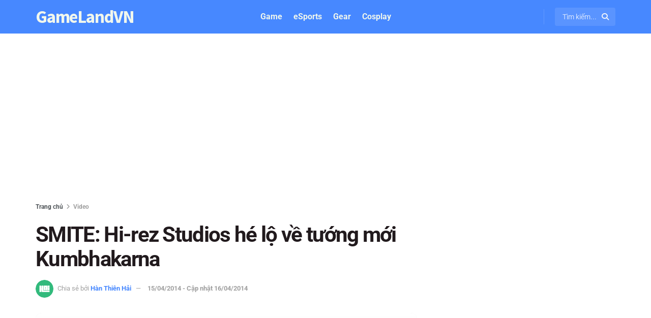

--- FILE ---
content_type: text/html; charset=UTF-8
request_url: https://gamelandvn.com/smite-hi-rez-studios-he-lo-ve-tuong-moi-kumbhakarna/
body_size: 29807
content:
<!doctype html>
<!--[if lt IE 7]> <html class="no-js lt-ie9 lt-ie8 lt-ie7" lang="vi" prefix="og: https://ogp.me/ns#"> <![endif]-->
<!--[if IE 7]>    <html class="no-js lt-ie9 lt-ie8" lang="vi" prefix="og: https://ogp.me/ns#"> <![endif]-->
<!--[if IE 8]>    <html class="no-js lt-ie9" lang="vi" prefix="og: https://ogp.me/ns#"> <![endif]-->
<!--[if IE 9]>    <html class="no-js lt-ie10" lang="vi" prefix="og: https://ogp.me/ns#"> <![endif]-->
<!--[if gt IE 8]><!--> <html class="no-js" lang="vi" prefix="og: https://ogp.me/ns#"> <!--<![endif]-->
<head>
    <meta http-equiv="Content-Type" content="text/html; charset=UTF-8" />
    <meta name='viewport' content='width=device-width, initial-scale=1, user-scalable=yes' />
    <link rel="profile" href="https://gmpg.org/xfn/11" />
    <link rel="pingback" href="https://gamelandvn.com/xmlrpc.php" />
    			<script type="0bda4045b8d5bcb760ebdd5e-text/javascript">
			  var jnews_ajax_url = '/?ajax-request=jnews'
			</script>
			<script type="0bda4045b8d5bcb760ebdd5e-text/javascript">;window.jnews=window.jnews||{},window.jnews.library=window.jnews.library||{},window.jnews.library=function(){"use strict";var e=this;e.win=window,e.doc=document,e.noop=function(){},e.globalBody=e.doc.getElementsByTagName("body")[0],e.globalBody=e.globalBody?e.globalBody:e.doc,e.win.jnewsDataStorage=e.win.jnewsDataStorage||{_storage:new WeakMap,put:function(e,t,n){this._storage.has(e)||this._storage.set(e,new Map),this._storage.get(e).set(t,n)},get:function(e,t){return this._storage.get(e).get(t)},has:function(e,t){return this._storage.has(e)&&this._storage.get(e).has(t)},remove:function(e,t){var n=this._storage.get(e).delete(t);return 0===!this._storage.get(e).size&&this._storage.delete(e),n}},e.windowWidth=function(){return e.win.innerWidth||e.docEl.clientWidth||e.globalBody.clientWidth},e.windowHeight=function(){return e.win.innerHeight||e.docEl.clientHeight||e.globalBody.clientHeight},e.requestAnimationFrame=e.win.requestAnimationFrame||e.win.webkitRequestAnimationFrame||e.win.mozRequestAnimationFrame||e.win.msRequestAnimationFrame||window.oRequestAnimationFrame||function(e){return setTimeout(e,1e3/60)},e.cancelAnimationFrame=e.win.cancelAnimationFrame||e.win.webkitCancelAnimationFrame||e.win.webkitCancelRequestAnimationFrame||e.win.mozCancelAnimationFrame||e.win.msCancelRequestAnimationFrame||e.win.oCancelRequestAnimationFrame||function(e){clearTimeout(e)},e.classListSupport="classList"in document.createElement("_"),e.hasClass=e.classListSupport?function(e,t){return e.classList.contains(t)}:function(e,t){return e.className.indexOf(t)>=0},e.addClass=e.classListSupport?function(t,n){e.hasClass(t,n)||t.classList.add(n)}:function(t,n){e.hasClass(t,n)||(t.className+=" "+n)},e.removeClass=e.classListSupport?function(t,n){e.hasClass(t,n)&&t.classList.remove(n)}:function(t,n){e.hasClass(t,n)&&(t.className=t.className.replace(n,""))},e.objKeys=function(e){var t=[];for(var n in e)Object.prototype.hasOwnProperty.call(e,n)&&t.push(n);return t},e.isObjectSame=function(e,t){var n=!0;return JSON.stringify(e)!==JSON.stringify(t)&&(n=!1),n},e.extend=function(){for(var e,t,n,o=arguments[0]||{},i=1,a=arguments.length;i<a;i++)if(null!==(e=arguments[i]))for(t in e)o!==(n=e[t])&&void 0!==n&&(o[t]=n);return o},e.dataStorage=e.win.jnewsDataStorage,e.isVisible=function(e){return 0!==e.offsetWidth&&0!==e.offsetHeight||e.getBoundingClientRect().length},e.getHeight=function(e){return e.offsetHeight||e.clientHeight||e.getBoundingClientRect().height},e.getWidth=function(e){return e.offsetWidth||e.clientWidth||e.getBoundingClientRect().width},e.supportsPassive=!1;try{var t=Object.defineProperty({},"passive",{get:function(){e.supportsPassive=!0}});"createEvent"in e.doc?e.win.addEventListener("test",null,t):"fireEvent"in e.doc&&e.win.attachEvent("test",null)}catch(e){}e.passiveOption=!!e.supportsPassive&&{passive:!0},e.setStorage=function(e,t){e="jnews-"+e;var n={expired:Math.floor(((new Date).getTime()+432e5)/1e3)};t=Object.assign(n,t);localStorage.setItem(e,JSON.stringify(t))},e.getStorage=function(e){e="jnews-"+e;var t=localStorage.getItem(e);return null!==t&&0<t.length?JSON.parse(localStorage.getItem(e)):{}},e.expiredStorage=function(){var t,n="jnews-";for(var o in localStorage)o.indexOf(n)>-1&&"undefined"!==(t=e.getStorage(o.replace(n,""))).expired&&t.expired<Math.floor((new Date).getTime()/1e3)&&localStorage.removeItem(o)},e.addEvents=function(t,n,o){for(var i in n){var a=["touchstart","touchmove"].indexOf(i)>=0&&!o&&e.passiveOption;"createEvent"in e.doc?t.addEventListener(i,n[i],a):"fireEvent"in e.doc&&t.attachEvent("on"+i,n[i])}},e.removeEvents=function(t,n){for(var o in n)"createEvent"in e.doc?t.removeEventListener(o,n[o]):"fireEvent"in e.doc&&t.detachEvent("on"+o,n[o])},e.triggerEvents=function(t,n,o){var i;o=o||{detail:null};return"createEvent"in e.doc?(!(i=e.doc.createEvent("CustomEvent")||new CustomEvent(n)).initCustomEvent||i.initCustomEvent(n,!0,!1,o),void t.dispatchEvent(i)):"fireEvent"in e.doc?((i=e.doc.createEventObject()).eventType=n,void t.fireEvent("on"+i.eventType,i)):void 0},e.getParents=function(t,n){void 0===n&&(n=e.doc);for(var o=[],i=t.parentNode,a=!1;!a;)if(i){var r=i;r.querySelectorAll(n).length?a=!0:(o.push(r),i=r.parentNode)}else o=[],a=!0;return o},e.forEach=function(e,t,n){for(var o=0,i=e.length;o<i;o++)t.call(n,e[o],o)},e.getText=function(e){return e.innerText||e.textContent},e.setText=function(e,t){var n="object"==typeof t?t.innerText||t.textContent:t;e.innerText&&(e.innerText=n),e.textContent&&(e.textContent=n)},e.httpBuildQuery=function(t){return e.objKeys(t).reduce(function t(n){var o=arguments.length>1&&void 0!==arguments[1]?arguments[1]:null;return function(i,a){var r=n[a];a=encodeURIComponent(a);var s=o?"".concat(o,"[").concat(a,"]"):a;return null==r||"function"==typeof r?(i.push("".concat(s,"=")),i):["number","boolean","string"].includes(typeof r)?(i.push("".concat(s,"=").concat(encodeURIComponent(r))),i):(i.push(e.objKeys(r).reduce(t(r,s),[]).join("&")),i)}}(t),[]).join("&")},e.get=function(t,n,o,i){return o="function"==typeof o?o:e.noop,e.ajax("GET",t,n,o,i)},e.post=function(t,n,o,i){return o="function"==typeof o?o:e.noop,e.ajax("POST",t,n,o,i)},e.ajax=function(t,n,o,i,a){var r=new XMLHttpRequest,s=n,c=e.httpBuildQuery(o);if(t=-1!=["GET","POST"].indexOf(t)?t:"GET",r.open(t,s+("GET"==t?"?"+c:""),!0),"POST"==t&&r.setRequestHeader("Content-type","application/x-www-form-urlencoded"),r.setRequestHeader("X-Requested-With","XMLHttpRequest"),r.onreadystatechange=function(){4===r.readyState&&200<=r.status&&300>r.status&&"function"==typeof i&&i.call(void 0,r.response)},void 0!==a&&!a){return{xhr:r,send:function(){r.send("POST"==t?c:null)}}}return r.send("POST"==t?c:null),{xhr:r}},e.scrollTo=function(t,n,o){function i(e,t,n){this.start=this.position(),this.change=e-this.start,this.currentTime=0,this.increment=20,this.duration=void 0===n?500:n,this.callback=t,this.finish=!1,this.animateScroll()}return Math.easeInOutQuad=function(e,t,n,o){return(e/=o/2)<1?n/2*e*e+t:-n/2*(--e*(e-2)-1)+t},i.prototype.stop=function(){this.finish=!0},i.prototype.move=function(t){e.doc.documentElement.scrollTop=t,e.globalBody.parentNode.scrollTop=t,e.globalBody.scrollTop=t},i.prototype.position=function(){return e.doc.documentElement.scrollTop||e.globalBody.parentNode.scrollTop||e.globalBody.scrollTop},i.prototype.animateScroll=function(){this.currentTime+=this.increment;var t=Math.easeInOutQuad(this.currentTime,this.start,this.change,this.duration);this.move(t),this.currentTime<this.duration&&!this.finish?e.requestAnimationFrame.call(e.win,this.animateScroll.bind(this)):this.callback&&"function"==typeof this.callback&&this.callback()},new i(t,n,o)},e.unwrap=function(t){var n,o=t;e.forEach(t,(function(e,t){n?n+=e:n=e})),o.replaceWith(n)},e.performance={start:function(e){performance.mark(e+"Start")},stop:function(e){performance.mark(e+"End"),performance.measure(e,e+"Start",e+"End")}},e.fps=function(){var t=0,n=0,o=0;!function(){var i=t=0,a=0,r=0,s=document.getElementById("fpsTable"),c=function(t){void 0===document.getElementsByTagName("body")[0]?e.requestAnimationFrame.call(e.win,(function(){c(t)})):document.getElementsByTagName("body")[0].appendChild(t)};null===s&&((s=document.createElement("div")).style.position="fixed",s.style.top="120px",s.style.left="10px",s.style.width="100px",s.style.height="20px",s.style.border="1px solid black",s.style.fontSize="11px",s.style.zIndex="100000",s.style.backgroundColor="white",s.id="fpsTable",c(s));var l=function(){o++,n=Date.now(),(a=(o/(r=(n-t)/1e3)).toPrecision(2))!=i&&(i=a,s.innerHTML=i+"fps"),1<r&&(t=n,o=0),e.requestAnimationFrame.call(e.win,l)};l()}()},e.instr=function(e,t){for(var n=0;n<t.length;n++)if(-1!==e.toLowerCase().indexOf(t[n].toLowerCase()))return!0},e.winLoad=function(t,n){function o(o){if("complete"===e.doc.readyState||"interactive"===e.doc.readyState)return!o||n?setTimeout(t,n||1):t(o),1}o()||e.addEvents(e.win,{load:o})},e.docReady=function(t,n){function o(o){if("complete"===e.doc.readyState||"interactive"===e.doc.readyState)return!o||n?setTimeout(t,n||1):t(o),1}o()||e.addEvents(e.doc,{DOMContentLoaded:o})},e.fireOnce=function(){e.docReady((function(){e.assets=e.assets||[],e.assets.length&&(e.boot(),e.load_assets())}),50)},e.boot=function(){e.length&&e.doc.querySelectorAll("style[media]").forEach((function(e){"not all"==e.getAttribute("media")&&e.removeAttribute("media")}))},e.create_js=function(t,n){var o=e.doc.createElement("script");switch(o.setAttribute("src",t),n){case"defer":o.setAttribute("defer",!0);break;case"async":o.setAttribute("async",!0);break;case"deferasync":o.setAttribute("defer",!0),o.setAttribute("async",!0)}e.globalBody.appendChild(o)},e.load_assets=function(){"object"==typeof e.assets&&e.forEach(e.assets.slice(0),(function(t,n){var o="";t.defer&&(o+="defer"),t.async&&(o+="async"),e.create_js(t.url,o);var i=e.assets.indexOf(t);i>-1&&e.assets.splice(i,1)})),e.assets=jnewsoption.au_scripts=window.jnewsads=[]},e.setCookie=function(e,t,n){var o="";if(n){var i=new Date;i.setTime(i.getTime()+24*n*60*60*1e3),o="; expires="+i.toUTCString()}document.cookie=e+"="+(t||"")+o+"; path=/"},e.getCookie=function(e){for(var t=e+"=",n=document.cookie.split(";"),o=0;o<n.length;o++){for(var i=n[o];" "==i.charAt(0);)i=i.substring(1,i.length);if(0==i.indexOf(t))return i.substring(t.length,i.length)}return null},e.eraseCookie=function(e){document.cookie=e+"=; Path=/; Expires=Thu, 01 Jan 1970 00:00:01 GMT;"},e.docReady((function(){e.globalBody=e.globalBody==e.doc?e.doc.getElementsByTagName("body")[0]:e.globalBody,e.globalBody=e.globalBody?e.globalBody:e.doc})),e.winLoad((function(){e.winLoad((function(){var t=!1;if(void 0!==window.jnewsadmin)if(void 0!==window.file_version_checker){var n=e.objKeys(window.file_version_checker);n.length?n.forEach((function(e){t||"10.0.4"===window.file_version_checker[e]||(t=!0)})):t=!0}else t=!0;t&&(window.jnewsHelper.getMessage(),window.jnewsHelper.getNotice())}),2500)}))},window.jnews.library=new window.jnews.library;</script>
<!-- Tối ưu hóa công cụ tìm kiếm bởi Rank Math PRO - https://rankmath.com/ -->
<title>SMITE: Hi-rez Studios hé lộ về tướng mới Kumbhakarna</title>
<meta name="description" content="Hi-rez Studios vẫn chưa công bố ngày ra mắt chính thức của Kumbhakarna nhưng chắc chắn là rất gần rồi, có lẽ chỉ trong vài ngày nữa mà thôi."/>
<meta name="robots" content="follow, index"/>
<link rel="canonical" href="https://gamelandvn.com/smite-hi-rez-studios-he-lo-ve-tuong-moi-kumbhakarna/" />
<meta property="og:locale" content="vi_VN" />
<meta property="og:type" content="article" />
<meta property="og:title" content="SMITE: Hi-rez Studios hé lộ về tướng mới Kumbhakarna" />
<meta property="og:description" content="Hi-rez Studios vẫn chưa công bố ngày ra mắt chính thức của Kumbhakarna nhưng chắc chắn là rất gần rồi, có lẽ chỉ trong vài ngày nữa mà thôi." />
<meta property="og:url" content="https://gamelandvn.com/smite-hi-rez-studios-he-lo-ve-tuong-moi-kumbhakarna/" />
<meta property="og:site_name" content="GameLandVN" />
<meta property="article:publisher" content="https://www.facebook.com/gamelandvn/" />
<meta property="article:tag" content="SMITE" />
<meta property="article:section" content="Video" />
<meta property="og:updated_time" content="2014-04-16T13:55:03+07:00" />
<meta property="og:image" content="https://gamelandvn.com/wp-content/uploads/anh/2020/03/gamelandvn-default-thumbnail.jpg" />
<meta property="og:image:secure_url" content="https://gamelandvn.com/wp-content/uploads/anh/2020/03/gamelandvn-default-thumbnail.jpg" />
<meta property="og:image:width" content="1200" />
<meta property="og:image:height" content="789" />
<meta property="og:image:alt" content="SMITE: Hi-rez Studios hé lộ về tướng mới Kumbhakarna" />
<meta property="og:image:type" content="image/jpeg" />
<meta property="article:published_time" content="2014-04-15T15:47:46+07:00" />
<meta property="article:modified_time" content="2014-04-16T13:55:03+07:00" />
<meta name="twitter:card" content="summary_large_image" />
<meta name="twitter:title" content="SMITE: Hi-rez Studios hé lộ về tướng mới Kumbhakarna" />
<meta name="twitter:description" content="Hi-rez Studios vẫn chưa công bố ngày ra mắt chính thức của Kumbhakarna nhưng chắc chắn là rất gần rồi, có lẽ chỉ trong vài ngày nữa mà thôi." />
<meta name="twitter:site" content="@gamelandvn" />
<meta name="twitter:creator" content="@gamelandvn" />
<meta name="twitter:image" content="https://gamelandvn.com/wp-content/uploads/anh/2020/03/gamelandvn-default-thumbnail.jpg" />
<script type="application/ld+json" class="rank-math-schema-pro">{"@context":"https://schema.org","@graph":[{"@type":"Organization","@id":"https://gamelandvn.com/#organization","name":"GameLandVN","sameAs":["https://www.facebook.com/gamelandvn/","https://twitter.com/gamelandvn"],"logo":{"@type":"ImageObject","@id":"https://gamelandvn.com/#logo","url":"https://gamelandvn.com/wp-content/uploads/anh/2024/05/gamelandvn-logo.png","contentUrl":"https://gamelandvn.com/wp-content/uploads/anh/2024/05/gamelandvn-logo.png","caption":"GameLandVN","inLanguage":"vi","width":"720","height":"720"}},{"@type":"WebSite","@id":"https://gamelandvn.com/#website","url":"https://gamelandvn.com","name":"GameLandVN","alternateName":"GLVN","publisher":{"@id":"https://gamelandvn.com/#organization"},"inLanguage":"vi"},{"@type":"ImageObject","@id":"https://gamelandvn.com/wp-content/uploads/anh/2020/03/gamelandvn-default-thumbnail.jpg","url":"https://gamelandvn.com/wp-content/uploads/anh/2020/03/gamelandvn-default-thumbnail.jpg","width":"1200","height":"789","inLanguage":"vi"},{"@type":"BreadcrumbList","@id":"https://gamelandvn.com/smite-hi-rez-studios-he-lo-ve-tuong-moi-kumbhakarna/#breadcrumb","itemListElement":[{"@type":"ListItem","position":"1","item":{"@id":"https://gamelandvn.com/video/","name":"Video"}},{"@type":"ListItem","position":"2","item":{"@id":"https://gamelandvn.com/smite-hi-rez-studios-he-lo-ve-tuong-moi-kumbhakarna/","name":"SMITE: Hi-rez Studios h\u00e9 l\u1ed9 v\u1ec1 t\u01b0\u1edbng m\u1edbi Kumbhakarna"}}]},{"@type":"WebPage","@id":"https://gamelandvn.com/smite-hi-rez-studios-he-lo-ve-tuong-moi-kumbhakarna/#webpage","url":"https://gamelandvn.com/smite-hi-rez-studios-he-lo-ve-tuong-moi-kumbhakarna/","name":"SMITE: Hi-rez Studios h\u00e9 l\u1ed9 v\u1ec1 t\u01b0\u1edbng m\u1edbi Kumbhakarna","datePublished":"2014-04-15T15:47:46+07:00","dateModified":"2014-04-16T13:55:03+07:00","isPartOf":{"@id":"https://gamelandvn.com/#website"},"primaryImageOfPage":{"@id":"https://gamelandvn.com/wp-content/uploads/anh/2020/03/gamelandvn-default-thumbnail.jpg"},"inLanguage":"vi","breadcrumb":{"@id":"https://gamelandvn.com/smite-hi-rez-studios-he-lo-ve-tuong-moi-kumbhakarna/#breadcrumb"}},{"@type":"Person","@id":"https://gamelandvn.com/author/hanthienhai/","name":"H\u00e0n Thi\u00ean H\u1ea3i","url":"https://gamelandvn.com/author/hanthienhai/","image":{"@type":"ImageObject","@id":"https://secure.gravatar.com/avatar/bb2212130d01726b42b1103b744ce8bf8da185ebc5d4dcb84d1786fbffcbddad?s=96&amp;r=g","url":"https://secure.gravatar.com/avatar/bb2212130d01726b42b1103b744ce8bf8da185ebc5d4dcb84d1786fbffcbddad?s=96&amp;r=g","caption":"H\u00e0n Thi\u00ean H\u1ea3i","inLanguage":"vi"},"worksFor":{"@id":"https://gamelandvn.com/#organization"}},{"@type":"NewsArticle","headline":"SMITE: Hi-rez Studios h\u00e9 l\u1ed9 v\u1ec1 t\u01b0\u1edbng m\u1edbi Kumbhakarna","datePublished":"2014-04-15T15:47:46+07:00","dateModified":"2014-04-16T13:55:03+07:00","articleSection":"Video","author":{"@id":"https://gamelandvn.com/author/hanthienhai/","name":"H\u00e0n Thi\u00ean H\u1ea3i"},"publisher":{"@id":"https://gamelandvn.com/#organization"},"description":"Hi-rez Studios v\u1eabn ch\u01b0a c\u00f4ng b\u1ed1 ng\u00e0y ra m\u1eaft ch\u00ednh th\u1ee9c c\u1ee7a Kumbhakarna nh\u01b0ng ch\u1eafc ch\u1eafn l\u00e0 r\u1ea5t g\u1ea7n r\u1ed3i, c\u00f3 l\u1ebd ch\u1ec9 trong v\u00e0i ng\u00e0y n\u1eefa m\u00e0 th\u00f4i.","name":"SMITE: Hi-rez Studios h\u00e9 l\u1ed9 v\u1ec1 t\u01b0\u1edbng m\u1edbi Kumbhakarna","@id":"https://gamelandvn.com/smite-hi-rez-studios-he-lo-ve-tuong-moi-kumbhakarna/#richSnippet","isPartOf":{"@id":"https://gamelandvn.com/smite-hi-rez-studios-he-lo-ve-tuong-moi-kumbhakarna/#webpage"},"image":{"@id":"https://gamelandvn.com/wp-content/uploads/anh/2020/03/gamelandvn-default-thumbnail.jpg"},"inLanguage":"vi","mainEntityOfPage":{"@id":"https://gamelandvn.com/smite-hi-rez-studios-he-lo-ve-tuong-moi-kumbhakarna/#webpage"}}]}</script>
<link rel='dns-prefetch' href='//cdnjs.cloudflare.com' />
<link rel='dns-prefetch' href='//fonts.googleapis.com' />

<style id='wp-img-auto-sizes-contain-inline-css' type='text/css'>
img:is([sizes=auto i],[sizes^="auto," i]){contain-intrinsic-size:3000px 1500px}
/*# sourceURL=wp-img-auto-sizes-contain-inline-css */
</style>
<style id='wp-block-library-inline-css' type='text/css'>
:root{--wp-block-synced-color:#7a00df;--wp-block-synced-color--rgb:122,0,223;--wp-bound-block-color:var(--wp-block-synced-color);--wp-editor-canvas-background:#ddd;--wp-admin-theme-color:#007cba;--wp-admin-theme-color--rgb:0,124,186;--wp-admin-theme-color-darker-10:#006ba1;--wp-admin-theme-color-darker-10--rgb:0,107,160.5;--wp-admin-theme-color-darker-20:#005a87;--wp-admin-theme-color-darker-20--rgb:0,90,135;--wp-admin-border-width-focus:2px}@media (min-resolution:192dpi){:root{--wp-admin-border-width-focus:1.5px}}.wp-element-button{cursor:pointer}:root .has-very-light-gray-background-color{background-color:#eee}:root .has-very-dark-gray-background-color{background-color:#313131}:root .has-very-light-gray-color{color:#eee}:root .has-very-dark-gray-color{color:#313131}:root .has-vivid-green-cyan-to-vivid-cyan-blue-gradient-background{background:linear-gradient(135deg,#00d084,#0693e3)}:root .has-purple-crush-gradient-background{background:linear-gradient(135deg,#34e2e4,#4721fb 50%,#ab1dfe)}:root .has-hazy-dawn-gradient-background{background:linear-gradient(135deg,#faaca8,#dad0ec)}:root .has-subdued-olive-gradient-background{background:linear-gradient(135deg,#fafae1,#67a671)}:root .has-atomic-cream-gradient-background{background:linear-gradient(135deg,#fdd79a,#004a59)}:root .has-nightshade-gradient-background{background:linear-gradient(135deg,#330968,#31cdcf)}:root .has-midnight-gradient-background{background:linear-gradient(135deg,#020381,#2874fc)}:root{--wp--preset--font-size--normal:16px;--wp--preset--font-size--huge:42px}.has-regular-font-size{font-size:1em}.has-larger-font-size{font-size:2.625em}.has-normal-font-size{font-size:var(--wp--preset--font-size--normal)}.has-huge-font-size{font-size:var(--wp--preset--font-size--huge)}.has-text-align-center{text-align:center}.has-text-align-left{text-align:left}.has-text-align-right{text-align:right}.has-fit-text{white-space:nowrap!important}#end-resizable-editor-section{display:none}.aligncenter{clear:both}.items-justified-left{justify-content:flex-start}.items-justified-center{justify-content:center}.items-justified-right{justify-content:flex-end}.items-justified-space-between{justify-content:space-between}.screen-reader-text{border:0;clip-path:inset(50%);height:1px;margin:-1px;overflow:hidden;padding:0;position:absolute;width:1px;word-wrap:normal!important}.screen-reader-text:focus{background-color:#ddd;clip-path:none;color:#444;display:block;font-size:1em;height:auto;left:5px;line-height:normal;padding:15px 23px 14px;text-decoration:none;top:5px;width:auto;z-index:100000}html :where(.has-border-color){border-style:solid}html :where([style*=border-top-color]){border-top-style:solid}html :where([style*=border-right-color]){border-right-style:solid}html :where([style*=border-bottom-color]){border-bottom-style:solid}html :where([style*=border-left-color]){border-left-style:solid}html :where([style*=border-width]){border-style:solid}html :where([style*=border-top-width]){border-top-style:solid}html :where([style*=border-right-width]){border-right-style:solid}html :where([style*=border-bottom-width]){border-bottom-style:solid}html :where([style*=border-left-width]){border-left-style:solid}html :where(img[class*=wp-image-]){height:auto;max-width:100%}:where(figure){margin:0 0 1em}html :where(.is-position-sticky){--wp-admin--admin-bar--position-offset:var(--wp-admin--admin-bar--height,0px)}@media screen and (max-width:600px){html :where(.is-position-sticky){--wp-admin--admin-bar--position-offset:0px}}

/*# sourceURL=wp-block-library-inline-css */
</style><style id='global-styles-inline-css' type='text/css'>
:root{--wp--preset--aspect-ratio--square: 1;--wp--preset--aspect-ratio--4-3: 4/3;--wp--preset--aspect-ratio--3-4: 3/4;--wp--preset--aspect-ratio--3-2: 3/2;--wp--preset--aspect-ratio--2-3: 2/3;--wp--preset--aspect-ratio--16-9: 16/9;--wp--preset--aspect-ratio--9-16: 9/16;--wp--preset--color--black: #000000;--wp--preset--color--cyan-bluish-gray: #abb8c3;--wp--preset--color--white: #ffffff;--wp--preset--color--pale-pink: #f78da7;--wp--preset--color--vivid-red: #cf2e2e;--wp--preset--color--luminous-vivid-orange: #ff6900;--wp--preset--color--luminous-vivid-amber: #fcb900;--wp--preset--color--light-green-cyan: #7bdcb5;--wp--preset--color--vivid-green-cyan: #00d084;--wp--preset--color--pale-cyan-blue: #8ed1fc;--wp--preset--color--vivid-cyan-blue: #0693e3;--wp--preset--color--vivid-purple: #9b51e0;--wp--preset--gradient--vivid-cyan-blue-to-vivid-purple: linear-gradient(135deg,rgb(6,147,227) 0%,rgb(155,81,224) 100%);--wp--preset--gradient--light-green-cyan-to-vivid-green-cyan: linear-gradient(135deg,rgb(122,220,180) 0%,rgb(0,208,130) 100%);--wp--preset--gradient--luminous-vivid-amber-to-luminous-vivid-orange: linear-gradient(135deg,rgb(252,185,0) 0%,rgb(255,105,0) 100%);--wp--preset--gradient--luminous-vivid-orange-to-vivid-red: linear-gradient(135deg,rgb(255,105,0) 0%,rgb(207,46,46) 100%);--wp--preset--gradient--very-light-gray-to-cyan-bluish-gray: linear-gradient(135deg,rgb(238,238,238) 0%,rgb(169,184,195) 100%);--wp--preset--gradient--cool-to-warm-spectrum: linear-gradient(135deg,rgb(74,234,220) 0%,rgb(151,120,209) 20%,rgb(207,42,186) 40%,rgb(238,44,130) 60%,rgb(251,105,98) 80%,rgb(254,248,76) 100%);--wp--preset--gradient--blush-light-purple: linear-gradient(135deg,rgb(255,206,236) 0%,rgb(152,150,240) 100%);--wp--preset--gradient--blush-bordeaux: linear-gradient(135deg,rgb(254,205,165) 0%,rgb(254,45,45) 50%,rgb(107,0,62) 100%);--wp--preset--gradient--luminous-dusk: linear-gradient(135deg,rgb(255,203,112) 0%,rgb(199,81,192) 50%,rgb(65,88,208) 100%);--wp--preset--gradient--pale-ocean: linear-gradient(135deg,rgb(255,245,203) 0%,rgb(182,227,212) 50%,rgb(51,167,181) 100%);--wp--preset--gradient--electric-grass: linear-gradient(135deg,rgb(202,248,128) 0%,rgb(113,206,126) 100%);--wp--preset--gradient--midnight: linear-gradient(135deg,rgb(2,3,129) 0%,rgb(40,116,252) 100%);--wp--preset--font-size--small: 13px;--wp--preset--font-size--medium: 20px;--wp--preset--font-size--large: 36px;--wp--preset--font-size--x-large: 42px;--wp--preset--spacing--20: 0.44rem;--wp--preset--spacing--30: 0.67rem;--wp--preset--spacing--40: 1rem;--wp--preset--spacing--50: 1.5rem;--wp--preset--spacing--60: 2.25rem;--wp--preset--spacing--70: 3.38rem;--wp--preset--spacing--80: 5.06rem;--wp--preset--shadow--natural: 6px 6px 9px rgba(0, 0, 0, 0.2);--wp--preset--shadow--deep: 12px 12px 50px rgba(0, 0, 0, 0.4);--wp--preset--shadow--sharp: 6px 6px 0px rgba(0, 0, 0, 0.2);--wp--preset--shadow--outlined: 6px 6px 0px -3px rgb(255, 255, 255), 6px 6px rgb(0, 0, 0);--wp--preset--shadow--crisp: 6px 6px 0px rgb(0, 0, 0);}:where(.is-layout-flex){gap: 0.5em;}:where(.is-layout-grid){gap: 0.5em;}body .is-layout-flex{display: flex;}.is-layout-flex{flex-wrap: wrap;align-items: center;}.is-layout-flex > :is(*, div){margin: 0;}body .is-layout-grid{display: grid;}.is-layout-grid > :is(*, div){margin: 0;}:where(.wp-block-columns.is-layout-flex){gap: 2em;}:where(.wp-block-columns.is-layout-grid){gap: 2em;}:where(.wp-block-post-template.is-layout-flex){gap: 1.25em;}:where(.wp-block-post-template.is-layout-grid){gap: 1.25em;}.has-black-color{color: var(--wp--preset--color--black) !important;}.has-cyan-bluish-gray-color{color: var(--wp--preset--color--cyan-bluish-gray) !important;}.has-white-color{color: var(--wp--preset--color--white) !important;}.has-pale-pink-color{color: var(--wp--preset--color--pale-pink) !important;}.has-vivid-red-color{color: var(--wp--preset--color--vivid-red) !important;}.has-luminous-vivid-orange-color{color: var(--wp--preset--color--luminous-vivid-orange) !important;}.has-luminous-vivid-amber-color{color: var(--wp--preset--color--luminous-vivid-amber) !important;}.has-light-green-cyan-color{color: var(--wp--preset--color--light-green-cyan) !important;}.has-vivid-green-cyan-color{color: var(--wp--preset--color--vivid-green-cyan) !important;}.has-pale-cyan-blue-color{color: var(--wp--preset--color--pale-cyan-blue) !important;}.has-vivid-cyan-blue-color{color: var(--wp--preset--color--vivid-cyan-blue) !important;}.has-vivid-purple-color{color: var(--wp--preset--color--vivid-purple) !important;}.has-black-background-color{background-color: var(--wp--preset--color--black) !important;}.has-cyan-bluish-gray-background-color{background-color: var(--wp--preset--color--cyan-bluish-gray) !important;}.has-white-background-color{background-color: var(--wp--preset--color--white) !important;}.has-pale-pink-background-color{background-color: var(--wp--preset--color--pale-pink) !important;}.has-vivid-red-background-color{background-color: var(--wp--preset--color--vivid-red) !important;}.has-luminous-vivid-orange-background-color{background-color: var(--wp--preset--color--luminous-vivid-orange) !important;}.has-luminous-vivid-amber-background-color{background-color: var(--wp--preset--color--luminous-vivid-amber) !important;}.has-light-green-cyan-background-color{background-color: var(--wp--preset--color--light-green-cyan) !important;}.has-vivid-green-cyan-background-color{background-color: var(--wp--preset--color--vivid-green-cyan) !important;}.has-pale-cyan-blue-background-color{background-color: var(--wp--preset--color--pale-cyan-blue) !important;}.has-vivid-cyan-blue-background-color{background-color: var(--wp--preset--color--vivid-cyan-blue) !important;}.has-vivid-purple-background-color{background-color: var(--wp--preset--color--vivid-purple) !important;}.has-black-border-color{border-color: var(--wp--preset--color--black) !important;}.has-cyan-bluish-gray-border-color{border-color: var(--wp--preset--color--cyan-bluish-gray) !important;}.has-white-border-color{border-color: var(--wp--preset--color--white) !important;}.has-pale-pink-border-color{border-color: var(--wp--preset--color--pale-pink) !important;}.has-vivid-red-border-color{border-color: var(--wp--preset--color--vivid-red) !important;}.has-luminous-vivid-orange-border-color{border-color: var(--wp--preset--color--luminous-vivid-orange) !important;}.has-luminous-vivid-amber-border-color{border-color: var(--wp--preset--color--luminous-vivid-amber) !important;}.has-light-green-cyan-border-color{border-color: var(--wp--preset--color--light-green-cyan) !important;}.has-vivid-green-cyan-border-color{border-color: var(--wp--preset--color--vivid-green-cyan) !important;}.has-pale-cyan-blue-border-color{border-color: var(--wp--preset--color--pale-cyan-blue) !important;}.has-vivid-cyan-blue-border-color{border-color: var(--wp--preset--color--vivid-cyan-blue) !important;}.has-vivid-purple-border-color{border-color: var(--wp--preset--color--vivid-purple) !important;}.has-vivid-cyan-blue-to-vivid-purple-gradient-background{background: var(--wp--preset--gradient--vivid-cyan-blue-to-vivid-purple) !important;}.has-light-green-cyan-to-vivid-green-cyan-gradient-background{background: var(--wp--preset--gradient--light-green-cyan-to-vivid-green-cyan) !important;}.has-luminous-vivid-amber-to-luminous-vivid-orange-gradient-background{background: var(--wp--preset--gradient--luminous-vivid-amber-to-luminous-vivid-orange) !important;}.has-luminous-vivid-orange-to-vivid-red-gradient-background{background: var(--wp--preset--gradient--luminous-vivid-orange-to-vivid-red) !important;}.has-very-light-gray-to-cyan-bluish-gray-gradient-background{background: var(--wp--preset--gradient--very-light-gray-to-cyan-bluish-gray) !important;}.has-cool-to-warm-spectrum-gradient-background{background: var(--wp--preset--gradient--cool-to-warm-spectrum) !important;}.has-blush-light-purple-gradient-background{background: var(--wp--preset--gradient--blush-light-purple) !important;}.has-blush-bordeaux-gradient-background{background: var(--wp--preset--gradient--blush-bordeaux) !important;}.has-luminous-dusk-gradient-background{background: var(--wp--preset--gradient--luminous-dusk) !important;}.has-pale-ocean-gradient-background{background: var(--wp--preset--gradient--pale-ocean) !important;}.has-electric-grass-gradient-background{background: var(--wp--preset--gradient--electric-grass) !important;}.has-midnight-gradient-background{background: var(--wp--preset--gradient--midnight) !important;}.has-small-font-size{font-size: var(--wp--preset--font-size--small) !important;}.has-medium-font-size{font-size: var(--wp--preset--font-size--medium) !important;}.has-large-font-size{font-size: var(--wp--preset--font-size--large) !important;}.has-x-large-font-size{font-size: var(--wp--preset--font-size--x-large) !important;}
/*# sourceURL=global-styles-inline-css */
</style>

<style id='classic-theme-styles-inline-css' type='text/css'>
/*! This file is auto-generated */
.wp-block-button__link{color:#fff;background-color:#32373c;border-radius:9999px;box-shadow:none;text-decoration:none;padding:calc(.667em + 2px) calc(1.333em + 2px);font-size:1.125em}.wp-block-file__button{background:#32373c;color:#fff;text-decoration:none}
/*# sourceURL=/wp-includes/css/classic-themes.min.css */
</style>
<link rel='stylesheet' id='contact-form-7-css' href='https://gamelandvn.com/wp-content/plugins/contact-form-7/includes/css/styles.css?ver=6.1.4' type='text/css' media='all' />
<link rel='stylesheet' id='tiny-slider-css-css' href='https://cdnjs.cloudflare.com/ajax/libs/tiny-slider/2.9.4/tiny-slider.css?ver=6.9' type='text/css' media='all' />
<link rel='stylesheet' id='tsg-gallery-css-css' href='https://gamelandvn.com/wp-content/plugins/tiny-slider-gallery/assets/css/tiny-gallery.css?ver=6.9' type='text/css' media='all' />
<link rel='stylesheet' id='sh9bk-style-css' href='https://gamelandvn.com/wp-content/plugins/wp-keys-giveaway/css/style.css?ver=6.9' type='text/css' media='all' />
<link rel='stylesheet' id='ez-toc-css' href='https://gamelandvn.com/wp-content/plugins/easy-table-of-contents/assets/css/screen.min.css?ver=2.0.80' type='text/css' media='all' />
<style id='ez-toc-inline-css' type='text/css'>
div#ez-toc-container .ez-toc-title {font-size: 120%;}div#ez-toc-container .ez-toc-title {font-weight: 500;}div#ez-toc-container ul li , div#ez-toc-container ul li a {font-size: 95%;}div#ez-toc-container ul li , div#ez-toc-container ul li a {font-weight: 500;}div#ez-toc-container nav ul ul li {font-size: 90%;}div#ez-toc-container {width: 100%;}.ez-toc-box-title {font-weight: bold; margin-bottom: 10px; text-align: center; text-transform: uppercase; letter-spacing: 1px; color: #666; padding-bottom: 5px;position:absolute;top:-4%;left:5%;background-color: inherit;transition: top 0.3s ease;}.ez-toc-box-title.toc-closed {top:-25%;}
.ez-toc-container-direction {direction: ltr;}.ez-toc-counter ul{counter-reset: item ;}.ez-toc-counter nav ul li a::before {content: counters(item, '.', decimal) '. ';display: inline-block;counter-increment: item;flex-grow: 0;flex-shrink: 0;margin-right: .2em; float: left; }.ez-toc-widget-direction {direction: ltr;}.ez-toc-widget-container ul{counter-reset: item ;}.ez-toc-widget-container nav ul li a::before {content: counters(item, '.', decimal) '. ';display: inline-block;counter-increment: item;flex-grow: 0;flex-shrink: 0;margin-right: .2em; float: left; }
/*# sourceURL=ez-toc-inline-css */
</style>
<link rel='stylesheet' id='jnews-parent-style-css' href='https://gamelandvn.com/wp-content/themes/jnews/style.css?ver=6.9' type='text/css' media='all' />
<link rel='stylesheet' id='js_composer_front-css' href='https://gamelandvn.com/wp-content/plugins/js_composer/assets/css/js_composer.min.css?ver=8.1' type='text/css' media='all' />
<style type="text/css">@font-face {font-family:Roboto;font-style:normal;font-weight:400;src:url(/cf-fonts/s/roboto/5.0.11/latin-ext/400/normal.woff2);unicode-range:U+0100-02AF,U+0304,U+0308,U+0329,U+1E00-1E9F,U+1EF2-1EFF,U+2020,U+20A0-20AB,U+20AD-20CF,U+2113,U+2C60-2C7F,U+A720-A7FF;font-display:swap;}@font-face {font-family:Roboto;font-style:normal;font-weight:400;src:url(/cf-fonts/s/roboto/5.0.11/vietnamese/400/normal.woff2);unicode-range:U+0102-0103,U+0110-0111,U+0128-0129,U+0168-0169,U+01A0-01A1,U+01AF-01B0,U+0300-0301,U+0303-0304,U+0308-0309,U+0323,U+0329,U+1EA0-1EF9,U+20AB;font-display:swap;}@font-face {font-family:Roboto;font-style:normal;font-weight:400;src:url(/cf-fonts/s/roboto/5.0.11/cyrillic-ext/400/normal.woff2);unicode-range:U+0460-052F,U+1C80-1C88,U+20B4,U+2DE0-2DFF,U+A640-A69F,U+FE2E-FE2F;font-display:swap;}@font-face {font-family:Roboto;font-style:normal;font-weight:400;src:url(/cf-fonts/s/roboto/5.0.11/cyrillic/400/normal.woff2);unicode-range:U+0301,U+0400-045F,U+0490-0491,U+04B0-04B1,U+2116;font-display:swap;}@font-face {font-family:Roboto;font-style:normal;font-weight:400;src:url(/cf-fonts/s/roboto/5.0.11/greek/400/normal.woff2);unicode-range:U+0370-03FF;font-display:swap;}@font-face {font-family:Roboto;font-style:normal;font-weight:400;src:url(/cf-fonts/s/roboto/5.0.11/greek-ext/400/normal.woff2);unicode-range:U+1F00-1FFF;font-display:swap;}@font-face {font-family:Roboto;font-style:normal;font-weight:400;src:url(/cf-fonts/s/roboto/5.0.11/latin/400/normal.woff2);unicode-range:U+0000-00FF,U+0131,U+0152-0153,U+02BB-02BC,U+02C6,U+02DA,U+02DC,U+0304,U+0308,U+0329,U+2000-206F,U+2074,U+20AC,U+2122,U+2191,U+2193,U+2212,U+2215,U+FEFF,U+FFFD;font-display:swap;}@font-face {font-family:Roboto;font-style:normal;font-weight:700;src:url(/cf-fonts/s/roboto/5.0.11/cyrillic-ext/700/normal.woff2);unicode-range:U+0460-052F,U+1C80-1C88,U+20B4,U+2DE0-2DFF,U+A640-A69F,U+FE2E-FE2F;font-display:swap;}@font-face {font-family:Roboto;font-style:normal;font-weight:700;src:url(/cf-fonts/s/roboto/5.0.11/greek-ext/700/normal.woff2);unicode-range:U+1F00-1FFF;font-display:swap;}@font-face {font-family:Roboto;font-style:normal;font-weight:700;src:url(/cf-fonts/s/roboto/5.0.11/latin-ext/700/normal.woff2);unicode-range:U+0100-02AF,U+0304,U+0308,U+0329,U+1E00-1E9F,U+1EF2-1EFF,U+2020,U+20A0-20AB,U+20AD-20CF,U+2113,U+2C60-2C7F,U+A720-A7FF;font-display:swap;}@font-face {font-family:Roboto;font-style:normal;font-weight:700;src:url(/cf-fonts/s/roboto/5.0.11/vietnamese/700/normal.woff2);unicode-range:U+0102-0103,U+0110-0111,U+0128-0129,U+0168-0169,U+01A0-01A1,U+01AF-01B0,U+0300-0301,U+0303-0304,U+0308-0309,U+0323,U+0329,U+1EA0-1EF9,U+20AB;font-display:swap;}@font-face {font-family:Roboto;font-style:normal;font-weight:700;src:url(/cf-fonts/s/roboto/5.0.11/latin/700/normal.woff2);unicode-range:U+0000-00FF,U+0131,U+0152-0153,U+02BB-02BC,U+02C6,U+02DA,U+02DC,U+0304,U+0308,U+0329,U+2000-206F,U+2074,U+20AC,U+2122,U+2191,U+2193,U+2212,U+2215,U+FEFF,U+FFFD;font-display:swap;}@font-face {font-family:Roboto;font-style:normal;font-weight:700;src:url(/cf-fonts/s/roboto/5.0.11/cyrillic/700/normal.woff2);unicode-range:U+0301,U+0400-045F,U+0490-0491,U+04B0-04B1,U+2116;font-display:swap;}@font-face {font-family:Roboto;font-style:normal;font-weight:700;src:url(/cf-fonts/s/roboto/5.0.11/greek/700/normal.woff2);unicode-range:U+0370-03FF;font-display:swap;}@font-face {font-family:Source Sans Pro;font-style:normal;font-weight:700;src:url(/cf-fonts/s/source-sans-pro/5.0.11/latin-ext/700/normal.woff2);unicode-range:U+0100-02AF,U+0304,U+0308,U+0329,U+1E00-1E9F,U+1EF2-1EFF,U+2020,U+20A0-20AB,U+20AD-20CF,U+2113,U+2C60-2C7F,U+A720-A7FF;font-display:swap;}@font-face {font-family:Source Sans Pro;font-style:normal;font-weight:700;src:url(/cf-fonts/s/source-sans-pro/5.0.11/cyrillic-ext/700/normal.woff2);unicode-range:U+0460-052F,U+1C80-1C88,U+20B4,U+2DE0-2DFF,U+A640-A69F,U+FE2E-FE2F;font-display:swap;}@font-face {font-family:Source Sans Pro;font-style:normal;font-weight:700;src:url(/cf-fonts/s/source-sans-pro/5.0.11/vietnamese/700/normal.woff2);unicode-range:U+0102-0103,U+0110-0111,U+0128-0129,U+0168-0169,U+01A0-01A1,U+01AF-01B0,U+0300-0301,U+0303-0304,U+0308-0309,U+0323,U+0329,U+1EA0-1EF9,U+20AB;font-display:swap;}@font-face {font-family:Source Sans Pro;font-style:normal;font-weight:700;src:url(/cf-fonts/s/source-sans-pro/5.0.11/greek-ext/700/normal.woff2);unicode-range:U+1F00-1FFF;font-display:swap;}@font-face {font-family:Source Sans Pro;font-style:normal;font-weight:700;src:url(/cf-fonts/s/source-sans-pro/5.0.11/cyrillic/700/normal.woff2);unicode-range:U+0301,U+0400-045F,U+0490-0491,U+04B0-04B1,U+2116;font-display:swap;}@font-face {font-family:Source Sans Pro;font-style:normal;font-weight:700;src:url(/cf-fonts/s/source-sans-pro/5.0.11/greek/700/normal.woff2);unicode-range:U+0370-03FF;font-display:swap;}@font-face {font-family:Source Sans Pro;font-style:normal;font-weight:700;src:url(/cf-fonts/s/source-sans-pro/5.0.11/latin/700/normal.woff2);unicode-range:U+0000-00FF,U+0131,U+0152-0153,U+02BB-02BC,U+02C6,U+02DA,U+02DC,U+0304,U+0308,U+0329,U+2000-206F,U+2074,U+20AC,U+2122,U+2191,U+2193,U+2212,U+2215,U+FEFF,U+FFFD;font-display:swap;}</style>
<link rel='stylesheet' id='tablepress-default-css' href='https://gamelandvn.com/wp-content/plugins/tablepress/css/build/default.css?ver=2.4' type='text/css' media='all' />
<link rel='stylesheet' id='tablepress-responsive-tables-css' href='https://gamelandvn.com/wp-content/plugins/tablepress-responsive-tables/css/tablepress-responsive.min.css?ver=1.8' type='text/css' media='all' />
<link rel='stylesheet' id='font-awesome-6-css' href='https://gamelandvn.com/wp-content/themes/jnews/assets/fonts/font-awesome/v6/all.min.css?ver=1.0.0' type='text/css' media='all' />
<link rel='stylesheet' id='font-awesome-v4-shims-css' href='https://gamelandvn.com/wp-content/themes/jnews/assets/fonts/font-awesome/v6/v4-shims.min.css?ver=1.0.0' type='text/css' media='all' />
<link rel='preload' as='font' type='font/woff' crossorigin id='jnews-icon-webfont-css' href='https://gamelandvn.com/wp-content/themes/jnews/assets/fonts/jegicon/fonts/jegicon.woff' type='text/css' media='all' />
<link rel='stylesheet' id='jnews-icon-css' href='https://gamelandvn.com/wp-content/themes/jnews/assets/fonts/jegicon/jegicon.css?ver=1.0.0' type='text/css' media='all' />
<link rel='stylesheet' id='jscrollpane-css' href='https://gamelandvn.com/wp-content/themes/jnews/assets/css/jquery.jscrollpane.css?ver=1.0.0' type='text/css' media='all' />
<link rel='stylesheet' id='oknav-css' href='https://gamelandvn.com/wp-content/themes/jnews/assets/css/okayNav.css?ver=1.0.0' type='text/css' media='all' />
<link rel='stylesheet' id='magnific-popup-css' href='https://gamelandvn.com/wp-content/themes/jnews/assets/css/magnific-popup.css?ver=1.0.0' type='text/css' media='all' />
<link rel='stylesheet' id='chosen-css' href='https://gamelandvn.com/wp-content/themes/jnews/assets/css/chosen/chosen.css?ver=1.0.0' type='text/css' media='all' />
<link rel='stylesheet' id='photoswipe-css' href='https://gamelandvn.com/wp-content/themes/jnews/assets/css/photoswipe/photoswipe.css?ver=1.0.0' type='text/css' media='all' />
<link rel='stylesheet' id='photoswipe-default-css' href='https://gamelandvn.com/wp-content/themes/jnews/assets/css/photoswipe/default-skin/default-skin.css?ver=1.0.0' type='text/css' media='all' />
<link rel='stylesheet' id='jnews-main-css' href='https://gamelandvn.com/wp-content/themes/jnews/assets/css/main.css?ver=1.0.0' type='text/css' media='all' />
<link rel='stylesheet' id='jnews-pages-css' href='https://gamelandvn.com/wp-content/themes/jnews/assets/css/pages.css?ver=1.0.0' type='text/css' media='all' />
<link rel='stylesheet' id='jnews-single-css' href='https://gamelandvn.com/wp-content/themes/jnews/assets/css/single.css?ver=1.0.0' type='text/css' media='all' />
<link rel='stylesheet' id='jnews-responsive-css' href='https://gamelandvn.com/wp-content/themes/jnews/assets/css/responsive.css?ver=1.0.0' type='text/css' media='all' />
<link rel='stylesheet' id='jnews-pb-temp-css' href='https://gamelandvn.com/wp-content/themes/jnews/assets/css/pb-temp.css?ver=1.0.0' type='text/css' media='all' />
<link rel='stylesheet' id='jnews-js-composer-css' href='https://gamelandvn.com/wp-content/themes/jnews/assets/css/js-composer-frontend.css?ver=1.0.0' type='text/css' media='all' />
<link rel='stylesheet' id='jnews-style-css' href='https://gamelandvn.com/wp-content/themes/jnews-child/style.css?ver=1.0.0' type='text/css' media='all' />
<link rel='stylesheet' id='jnews-darkmode-css' href='https://gamelandvn.com/wp-content/themes/jnews/assets/css/darkmode.css?ver=1.0.0' type='text/css' media='all' />
<link rel='preload' as='font' type='font/woff2' crossorigin id='font-awesome-webfont-css' href='https://gamelandvn.com/wp-content/themes/jnews/assets/fonts/font-awesome/font-awesome.min.css?v=4.7.0' type='text/css' media='all' />
<link rel='stylesheet' id='font-awesome-css' href='https://cdnjs.cloudflare.com/ajax/libs/font-awesome/6.5.1/css/all.min.css?ver=6.9' type='text/css' media='all' />
<script type="0bda4045b8d5bcb760ebdd5e-text/javascript" src="https://gamelandvn.com/wp-includes/js/jquery/jquery.min.js?ver=3.7.1" id="jquery-core-js"></script>
<script type="0bda4045b8d5bcb760ebdd5e-text/javascript" src="https://gamelandvn.com/wp-includes/js/jquery/jquery-migrate.min.js?ver=3.4.1" id="jquery-migrate-js"></script>
<script type="0bda4045b8d5bcb760ebdd5e-text/javascript" id="getkey-script-js-extra">
/* <![CDATA[ */
var myAjax = {"ajaxurl":"https://gamelandvn.com/wp-admin/admin-ajax.php"};
//# sourceURL=getkey-script-js-extra
/* ]]> */
</script>
<script type="0bda4045b8d5bcb760ebdd5e-text/javascript" src="https://gamelandvn.com/wp-content/plugins/wp-keys-giveaway/js/getkey.js?ver=6.9" id="getkey-script-js"></script>
<link rel="EditURI" type="application/rsd+xml" title="RSD" href="https://gamelandvn.com/xmlrpc.php?rsd" />
<script async src="https://pagead2.googlesyndication.com/pagead/js/adsbygoogle.js?client=ca-pub-4681570306850157" crossorigin="anonymous" type="0bda4045b8d5bcb760ebdd5e-text/javascript"></script>
<script type="0bda4045b8d5bcb760ebdd5e-text/javascript">
window.dataLayer = window.dataLayer || [];
function gtag(){dataLayer.push(arguments);}
gtag('js', new Date());
gtag('config', 'G-8EXG81R67K');
</script>
<script data-type="lazy" data-src="https://www.googletagmanager.com/gtag/js?id=G-8EXG81R67K" type="0bda4045b8d5bcb760ebdd5e-text/javascript"></script><meta name="generator" content="performance-lab 4.0.1; plugins: ">
<meta name="generator" content="Powered by WPBakery Page Builder - drag and drop page builder for WordPress."/>
<link rel="icon" href="https://gamelandvn.com/wp-content/uploads/anh/2025/04/cropped-gamelandvn-favicon-32x32.png" sizes="32x32" />
<link rel="icon" href="https://gamelandvn.com/wp-content/uploads/anh/2025/04/cropped-gamelandvn-favicon-192x192.png" sizes="192x192" />
<link rel="apple-touch-icon" href="https://gamelandvn.com/wp-content/uploads/anh/2025/04/cropped-gamelandvn-favicon-180x180.png" />
<meta name="msapplication-TileImage" content="https://gamelandvn.com/wp-content/uploads/anh/2025/04/cropped-gamelandvn-favicon-270x270.png" />
		<style type="text/css" id="wp-custom-css">
			.jeg_main_menu > li > a {
	text-transform: none;
	font-weight: 600;
	font-size: 16px;
}

.jeg_postblock_36 .jeg_post_category a {
    padding : 7px 6px 7px 7px;
}

.jeg_postblock_23 .jeg_post_title {
	font-size : 24px;
}
.jeg_readmore {display:none;}
.tablecenter {
    margin-left: auto !important;
    margin-right: auto !important;
}
.entry-content h1, .entry-content h2, .entry-content h3, .entry-content h4, .entry-content h5, .entry-content h6 {
    font-weight: 700;
}
.twitter-tweet {margin:auto;}
.entry-content table {word-break: unset;}
.entry-content th {text-align: center;}
.grecaptcha-badge { visibility: hidden; }
.size-500 {
    padding-bottom: 71%;
}
.entry-content table {width: 100% !important; margin: 0;}
.video-embed {margin: 15px auto;}
.jeg_video_container {padding-top: 0px;}

.entry-content blockquote {font-size: 16px;font-style: unset;}

.jeg_thumb .jeg_post_category a {color: #ffffff;}

.youtube-responsive-container {
position:relative;
padding-bottom:56.25%;
height:0;
overflow:hidden;
margin-bottom: 1.5em;
}

.youtube-responsive-container iframe, .youtube-responsive-container object, .youtube-responsive-container embed {
position:absolute;
top:0;
left:0;
width:100%;
height:100%;
}

.vc_tta-container {margin-top: 21.73913043px;}

.wp-caption.aligncenter {
    margin-top: 10px;
}
.jeg_post_category{display: none;}

.thumbnail-container {border-radius: 2%;}

.jeg_pl_lg_box
.jeg_postblock_content {border-bottom-right-radius: 10px; border-bottom-left-radius: 10px;}

.jeg_pl_md_box .jeg_postblock_content {border-bottom-right-radius: 5px;border-bottom-left-radius: 5px;}

.entry-content blockquote {
    font-style: unset;
    border-color: #4788ff;
}

.jeg_mobile_menu li a:hover {
	color: #ffffff !important;
}

.tablepress img {max-width: 100% !important;display: initial;}

div#ez-toc-container {margin-top: 10px;}

.gi4star {background-image: url(https://gamelandvn.com/wp-content/uploads/anh/2022/06/gi4star.png);
background-size: cover;
display: inline-block;
border: 1px solid #5c5c5c;
border-radius: 5px;
text-align: center;}

.gi5star {background-image: url(https://gamelandvn.com/wp-content/uploads/anh/2022/06/gi5star.png);
background-size: cover;
display: inline-block;
border: 1px solid #5c5c5c;
border-radius: 5px;
text-align: center;}

.content-inner p {text-align: justify;}

.space{border-top: 1px dashed #a1a1a1; padding-top: 5px;}
.space2{border-bottom: 1px dashed #a1a1a1; padding-bottom: 5px;}
.keys p.big {
    font-size: 150%;
    font-weight: bold;
    text-align: center;
}
.jeg_block_icon_link i {float: unset;}
.jeg_iconlink {text-align: center;}
.keys p.key {
    text-align: center;
    color: #4788ff;
}
h3 {font-size: 1.200em;}
h2 {font-size: 1.500em;}

.jnews_module_127716_14_635d512b16be1 jeg_post_meta>div {display:none;}
.entry-content td:first-child{
    vertical-align: middle;
}
.entry-content td:not(.has-text-align-left,.has-text-align-center,.has-text-align-right) {
    vertical-align: middle;
    text-align: center;
}
.entry-header .jeg_post_subtitle {
    text-align: justify;
	font-weight: 700;
}
.entry-content table {word-break: normal !important;}
h4 {font-size: 1.200em;}
.wp-caption .wp-caption-text {
    font-size: 16px;
    font-style: italic;
}
.zzz-talent1 {background: url(https://gamelandvn.com/wp-content/uploads/anh/2024/07/cinema-01.png) no-repeat left center;padding-left: 35px;margin: 10px 0 5px;background-size: 30px auto;}
.zzz-talent2 {background: url(https://gamelandvn.com/wp-content/uploads/anh/2024/07/cinema-02.png) no-repeat left center;padding-left: 35px;margin: 10px 0 5px;background-size: 30px auto;}
.zzz-talent3 {background: url(https://gamelandvn.com/wp-content/uploads/anh/2024/07/cinema-03.png) no-repeat left center;padding-left: 35px;margin: 10px 0 5px;background-size: 30px auto;}
.zzz-talent4 {background: url(https://gamelandvn.com/wp-content/uploads/anh/2024/07/cinema-04.png) no-repeat left center;padding-left: 35px;margin: 10px 0 5px;background-size: 30px auto;}
.zzz-talent5 {background: url(https://gamelandvn.com/wp-content/uploads/anh/2024/07/cinema-05.png) no-repeat left center;padding-left: 35px;margin: 10px 0 5px;background-size: 30px auto;}
.zzz-talent6 {background: url(https://gamelandvn.com/wp-content/uploads/anh/2024/07/cinema-06.png) no-repeat left center;padding-left: 35px;margin: 10px 0 5px;background-size: 30px auto;}

.zzz-basic {background: url(https://gamelandvn.com/wp-content/uploads/anh/2024/06/zzz-atk1.webp) no-repeat left center; padding-left: 25px; margin: 10px 0 5px; background-size: 20px 20px;}
.zzz-dodge {background: url(https://gamelandvn.com/wp-content/uploads/anh/2024/06/zzz-atk2.webp) no-repeat left center; padding-left: 25px; margin: 10px 0 5px; background-size: 20px 20px;}

.zzz-assist {background: url(https://gamelandvn.com/wp-content/uploads/anh/2024/07/3z-assist.png) no-repeat left center; padding-left: 25px; margin: 10px 0 5px; background-size: 20px 20px;}
.zzz-special {background: url(https://gamelandvn.com/wp-content/uploads/anh/2024/07/3z-special.png) no-repeat left center; padding-left: 25px; margin: 10px 0 5px; background-size: 20px 20px;}
.zzz-chain {background: url(https://gamelandvn.com/wp-content/uploads/anh/2024/07/3z-chain.png) no-repeat left center; padding-left: 25px; margin: 10px 0 5px; background-size: 20px 20px;}

.zzz-core {background: url(https://gamelandvn.com/wp-content/uploads/anh/2024/06/zzz-atk5.webp) no-repeat left center; padding-left: 25px; margin: 10px 0 5px; background-size: 20px 20px;}

.zzz-basic1 {background: url(https://gamelandvn.com/wp-content/uploads/anh/2024/06/zzz-atk1.webp) no-repeat left center; padding-left: 18px; margin: 10px 0 5px; background-size: 15px 15px;}
.zzz-special1 {background: url(https://gamelandvn.com/wp-content/uploads/anh/2024/06/zzz-atk6.png) no-repeat left center; padding-left: 18px; margin: 10px 0 5px; background-size: 15px 15px;}
.zzz-special2 {background: url(https://gamelandvn.com/wp-content/uploads/anh/2024/06/zzz-atk7.png) no-repeat left center; padding-left: 18px; margin: 10px 0 5px; background-size: 15px 15px;}
.zzz-dodge1 {background: url(https://gamelandvn.com/wp-content/uploads/anh/2024/06/zzz-atk2.webp) no-repeat left center; padding-left: 18px; margin: 10px 0 5px; background-size: 15px 15px;}
.zzz-chain1 {background: url(https://gamelandvn.com/wp-content/uploads/anh/2024/06/zzz-atk9.png) no-repeat left center; padding-left: 18px; margin: 10px 0 5px; background-size: 15px 15px;}
.zzz-chain2 {background: url(https://gamelandvn.com/wp-content/uploads/anh/2024/06/zzz-atk8.png) no-repeat left center; padding-left: 18px; margin: 10px 0 5px; background-size: 15px 15px;}

.zzzspace {border-top: 1px dashed #a1a1a1;}

.home .jeg_meta_comment {display:none;}

body:not(.jnews-disable-style-table) .entry-content td, body:not(.jnews-disable-style-table) .entry-content th {font-size: 1em;}

.wp-embedded-content {
  width: 100%;
}

.wp-embed-footer {display: none !important;}

.jeg_cat_subtitle .jeg_block_icon_link i {margin-right: 0px;}

.jeg_pl_sm .jeg_thumb {border-radius: .5em;}

.keys p.big {margin-top: 10px;}

.page-id-156143 .jeg_post_meta {display: none;}

.jeg_block_icon_title {font-weight: bold;}

.jeg_author_name {font-weight: bold;}

.jeg_slider_type_1 .jeg_slide_caption .jeg_post_title {font-size: 30px;}

.jeg_preview_media_holder .fullscreen-switch {
    font-size: 20px !important;
    right: 30px !important;
    top: 60px !important;
    z-index: 999 !important;
}
.fa-youtube-play:before {
    content: "\f16a";
}

#wpadminbar #wp-admin-bar-my-account.with-avatar>a img {border: none; background: none;}

.wpb_single_image img {border-radius: .5em;}

.jeg_slider_type_1 .jeg_slide_caption .jeg_post_title {
    font-size: 20px;
}

/* Định dạng cho liên kết nội bộ */
.jeg_inner_content a[href*="gamelandvn.com"],
.jeg_inner_content a[href^="/"] {
  text-decoration: none;
  font-weight: bold;
}

/* Định dạng cho liên kết bên ngoài */
.jeg_inner_content a:not([href*="gamelandvn.com"]):not([href^="/"]):not([href^="#"]):not([href^="javascript"]) {
  text-decoration: none;
  font-weight: bold;
  display: inline-flex;
  align-items: center;
}

/* Thêm icon bằng pseudo-element để kiểm soát tốt hơn */
.jeg_inner_content a:not([href*="gamelandvn.com"]):not([href^="/"]):not([href^="#"]):not([href^="javascript"])::after {
  content: "\f14c"; 
  display: inline-block;
  margin-left: 4px; 
  font-family: "FontAwesome"; 
  font-weight: 900; 
  font-size: 12px;
  vertical-align: middle;
}

/* Tiny Slider */
.my-slider-main {
  margin-bottom: 10px;
}

.my-slider-main img,
.my-slider-thumbs img {
  width: 100%;
  border-radius: 4px;
}

.my-slider-thumbs {
  display: flex;
  flex-wrap: nowrap;
  overflow-x: auto;
  gap: 8px;
  scrollbar-width: none;
  -ms-overflow-style: none;
  justify-content: center; /* 👈 mặc định là căn giữa */
}

.my-slider-thumbs::-webkit-scrollbar {
  display: none;
}

.my-slider-thumbs .tns-slide {
  cursor: pointer;
  opacity: 0.5;
  transition: opacity 0.3s ease;
}

.my-slider-thumbs .tns-slide.tns-slide-active {
  opacity: 1;
  border: 2px solid red;
}

.jeg_preview_media_holder h3 {height: 0 !important;}
.jeg_preview_media_holder .fullscreen-switch {display: none;}

.my-slider-thumbs {
  display: flex;
  flex-wrap: nowrap;         /* KHÔNG cho xuống dòng */
  overflow-x: auto;
  gap: 8px;
  justify-content: flex-start;
  padding: 5px 0;
  scrollbar-width: none;
  -ms-overflow-style: none;
}

.my-slider-thumbs::-webkit-scrollbar {
  display: none;
}

.thumb-slide {
  flex: 0 0 auto;             /* Giữ nguyên kích thước, không co lại */
  cursor: pointer;
  opacity: 0.5;
  transition: all 0.3s ease;
  border: 2px solid transparent;
  border-radius: 6px;        /* 👈 bo góc khớp */
  overflow: hidden;          /* 👈 cắt phần ảnh dư */
}

.thumb-slide img {
  display: block;
  width: 80px;
  height: auto;
  border-radius: 0;
}

.thumb-slide.active {
  opacity: 1;
  border-color: red;
}

.slider-prev,
.slider-next {
  position: absolute;
  top: 50%;
  transform: translateY(-50%);
  background: rgba(0, 0, 0, 0.5);
  color: white;
  font-size: 24px;
  border: none;
  padding: 6px 12px;
  cursor: pointer;
  z-index: 10;
}

.slider-prev {
  left: 10px;
}

.slider-next {
  right: 10px;
}

.page .jeg_heroblock_13.jeg_hero_style_1 .jeg_postblock_content {width: 100%;}

/* Thêm font-display để font load nhanh hơn */
@font-face {
    font-family: FontAwesome;
    font-display: swap;
    /* other font properties */
}

.wp-block-embed__wrapper {margin-bottom: 1.5em;}

.tablepress-id-49 img {max-width: 100px !important;}

.jeg_slider_type_1 .jeg_slide_caption .jeg_post_title {
    font-size: 18px !important;
}

.guide-container-nmw {
    max-width: 1200px;
    margin: 0 auto;
    background: white;
    padding: 20px;
    border-radius: 8px;
    box-shadow: 0 2px 4px rgba(0,0,0,0.1);
}

.guide-step-nmw {
    margin-bottom: 30px;
    padding: 20px;
    border: 1px solid #e0e0e0;
    border-radius: 6px;
    background: #fafafa;
}

.step-header-nmw {
    display: flex;
    align-items: center;
    margin-bottom: 15px;
}

.step-number-nmw {
    background: #1976d2;
    color: white;
    width: 40px;
    height: 40px;
    border-radius: 50%;
    display: flex;
    align-items: center;
    justify-content: center;
    font-weight: bold;
    font-size: 18px;
    flex-shrink: 0;
    margin-right: 15px;
}

.step-content-nmw {
    flex: 1;
}

.step-description-nmw {
    color: #333;
    margin-bottom: 15px;
    font-size: 16px;
    line-height: 1.6;
}

.step-images-nmw {
    display: flex;
    flex-direction: column;
    margin-top: 15px;
}

.step-images-nmw img {
    width: 100%;
    height: auto;
    border-radius: 4px;
    box-shadow: 0 2px 8px rgba(0,0,0,0.15);
    display: block;
}

.step-description-nmw strong {
    color: #d32f2f;
    font-weight: bold;
}

/* Responsive cho tablet */
@media (max-width: 768px) {
    .guide-container-nmw {
        padding: 15px;
    }
    
    .guide-step-nmw {
        padding: 15px;
    }
    
    .step-number-nmw {
        width: 35px;
        height: 35px;
        font-size: 16px;
    }
    
    .step-description-nmw {
        font-size: 15px;
    }
    
    .step-images-nmw {
        grid-template-columns: 1fr;
    }
}

/* Responsive cho mobile */
@media (max-width: 480px) {
    .guide-container-nmw {
        padding: 10px;
    }
    
    .guide-step-nmw {
        padding: 12px;
        margin-bottom: 20px;
    }
    
    .step-number-nmw {
        width: 32px;
        height: 32px;
        font-size: 14px;
        margin-right: 10px;
    }
    
    .step-description-nmw {
        font-size: 14px;
    }
}

.a-table {
    font-size: 1rem;
    line-height: 2rem;
    margin: 0 0 14px;
    border-bottom: 1px solid #ccc;
    width: 100%;
    table-layout: auto;
    box-shadow: rgba(0, 0, 0, 0.05) 0 1px 1px 0;
    border-collapse: collapse;
}

.a-table th, .a-table td {
    border: 1px #ccc solid !important;
    padding: 11px 6px 9px;
}

.a-table th {
    background-color: #fafafa;
    font-weight: bold;
    text-align: center !important;
}

.a-table td.center {
  text-align: center !important;
}

.a-table td.center img {
margin-bottom: 0px;
}

.aligncenter1 {margin: 10px !important;}		</style>
		<noscript><style> .wpb_animate_when_almost_visible { opacity: 1; }</style></noscript><link rel='stylesheet' id='jnews-scheme-css' href='https://gamelandvn.com/wp-content/themes/jnews/data/import/tutorial/scheme.css?ver=1.0.0' type='text/css' media='all' />
</head>
<body class="wp-singular post-template-default single single-post postid-47818 single-format-standard wp-embed-responsive wp-theme-jnews wp-child-theme-jnews-child jeg_toggle_light jeg_single_tpl_1 jnews jsc_normal wpb-js-composer js-comp-ver-8.1 vc_responsive">

    
    
    <div class="jeg_ad jeg_ad_top jnews_header_top_ads">
        <div class='ads-wrapper  '></div>    </div>

    <!-- The Main Wrapper
    ============================================= -->
    <div class="jeg_viewport">

        
        <div class="jeg_header_wrapper">
            <div class="jeg_header_instagram_wrapper">
    </div>

<!-- HEADER -->
<div class="jeg_header normal">
    <div class="jeg_bottombar jeg_navbar jeg_container jeg_navbar_wrapper jeg_navbar_normal jeg_navbar_dark">
    <div class="container">
        <div class="jeg_nav_row">
            
                <div class="jeg_nav_col jeg_nav_left jeg_nav_normal">
                    <div class="item_wrap jeg_nav_alignleft">
                        <div class="jeg_nav_item jeg_logo jeg_desktop_logo">
			<div class="site-title">
			<a href="https://gamelandvn.com/" aria-label="Visit Homepage" style="padding: 0 0 0 0;">
				GameLandVN			</a>
		</div>
	</div>
                    </div>
                </div>

                
                <div class="jeg_nav_col jeg_nav_center jeg_nav_grow">
                    <div class="item_wrap jeg_nav_aligncenter">
                        <div class="jeg_nav_item jeg_main_menu_wrapper">
<div class="jeg_mainmenu_wrap"><ul class="jeg_menu jeg_main_menu jeg_menu_style_5" data-animation="animate"><li id="menu-item-154555" class="menu-item menu-item-type-taxonomy menu-item-object-category menu-item-154555 bgnav" data-item-row="default" ><a href="https://gamelandvn.com/game/">Game</a></li>
<li id="menu-item-134324" class="menu-item menu-item-type-taxonomy menu-item-object-category menu-item-134324 bgnav" data-item-row="default" ><a href="https://gamelandvn.com/esports/">eSports</a></li>
<li id="menu-item-154554" class="menu-item menu-item-type-taxonomy menu-item-object-category menu-item-154554 bgnav" data-item-row="default" ><a href="https://gamelandvn.com/gear/">Gear</a></li>
<li id="menu-item-153090" class="menu-item menu-item-type-taxonomy menu-item-object-category menu-item-153090 bgnav" data-item-row="default" ><a href="https://gamelandvn.com/cosplay/">Cosplay</a></li>
</ul></div></div>
                    </div>
                </div>

                
                <div class="jeg_nav_col jeg_nav_right jeg_nav_normal">
                    <div class="item_wrap jeg_nav_alignright">
                        <div class="jeg_separator separator3"></div><!-- Search Form -->
<div class="jeg_nav_item jeg_nav_search">
	<div class="jeg_search_wrapper jeg_search_no_expand rounded">
	    <a href="#" class="jeg_search_toggle"><i class="fa fa-search"></i></a>
	    <form action="https://gamelandvn.com/" method="get" class="jeg_search_form" target="_top">
    <input name="s" class="jeg_search_input" placeholder="Tìm kiếm..." type="text" value="" autocomplete="off">
	<button aria-label="Search Button" type="submit" class="jeg_search_button btn"><i class="fa fa-search"></i></button>
</form>
<!-- jeg_search_hide with_result no_result -->
<div class="jeg_search_result jeg_search_hide with_result">
    <div class="search-result-wrapper">
    </div>
    <div class="search-link search-noresult">
        No Result    </div>
    <div class="search-link search-all-button">
        <i class="fa fa-search"></i> View All Result    </div>
</div>	</div>
</div>                    </div>
                </div>

                        </div>
    </div>
</div></div><!-- /.jeg_header -->        </div>

        <div class="jeg_header_sticky">
            <div class="sticky_blankspace"></div>
<div class="jeg_header normal">
    <div class="jeg_container">
        <div data-mode="fixed" class="jeg_stickybar jeg_navbar jeg_navbar_wrapper jeg_navbar_normal jeg_navbar_shadow jeg_navbar_dark">
            <div class="container">
    <div class="jeg_nav_row">
        
            <div class="jeg_nav_col jeg_nav_left jeg_nav_normal">
                <div class="item_wrap jeg_nav_alignleft">
                    <div class="jeg_nav_item jeg_logo">
    <div class="site-title">
		<a href="https://gamelandvn.com/" aria-label="Visit Homepage">
    	    GameLandVN    	</a>
    </div>
</div>                </div>
            </div>

            
            <div class="jeg_nav_col jeg_nav_center jeg_nav_grow">
                <div class="item_wrap jeg_nav_aligncenter">
                    <div class="jeg_nav_item jeg_main_menu_wrapper">
<div class="jeg_mainmenu_wrap"><ul class="jeg_menu jeg_main_menu jeg_menu_style_5" data-animation="animate"><li id="menu-item-154555" class="menu-item menu-item-type-taxonomy menu-item-object-category menu-item-154555 bgnav" data-item-row="default" ><a href="https://gamelandvn.com/game/">Game</a></li>
<li id="menu-item-134324" class="menu-item menu-item-type-taxonomy menu-item-object-category menu-item-134324 bgnav" data-item-row="default" ><a href="https://gamelandvn.com/esports/">eSports</a></li>
<li id="menu-item-154554" class="menu-item menu-item-type-taxonomy menu-item-object-category menu-item-154554 bgnav" data-item-row="default" ><a href="https://gamelandvn.com/gear/">Gear</a></li>
<li id="menu-item-153090" class="menu-item menu-item-type-taxonomy menu-item-object-category menu-item-153090 bgnav" data-item-row="default" ><a href="https://gamelandvn.com/cosplay/">Cosplay</a></li>
</ul></div></div>
                </div>
            </div>

            
            <div class="jeg_nav_col jeg_nav_right jeg_nav_normal">
                <div class="item_wrap jeg_nav_alignright">
                    <!-- Search Icon -->
<div class="jeg_nav_item jeg_search_wrapper search_icon jeg_search_popup_expand">
    <a href="#" class="jeg_search_toggle" aria-label="Search Button"><i class="fa fa-search"></i></a>
    <form action="https://gamelandvn.com/" method="get" class="jeg_search_form" target="_top">
    <input name="s" class="jeg_search_input" placeholder="Tìm kiếm..." type="text" value="" autocomplete="off">
	<button aria-label="Search Button" type="submit" class="jeg_search_button btn"><i class="fa fa-search"></i></button>
</form>
<!-- jeg_search_hide with_result no_result -->
<div class="jeg_search_result jeg_search_hide with_result">
    <div class="search-result-wrapper">
    </div>
    <div class="search-link search-noresult">
        No Result    </div>
    <div class="search-link search-all-button">
        <i class="fa fa-search"></i> View All Result    </div>
</div></div><div class="jeg_separator separator2"></div><div class="jeg_nav_item jeg_dark_mode">
                    <label class="dark_mode_switch">
                        <input aria-label="Dark mode toogle" type="checkbox" class="jeg_dark_mode_toggle" >
                        <span class="slider round"></span>
                    </label>
                 </div>                </div>
            </div>

                </div>
</div>        </div>
    </div>
</div>
        </div>

        <div class="jeg_navbar_mobile_wrapper">
            <div class="jeg_navbar_mobile" data-mode="scroll">
    <div class="jeg_mobile_bottombar jeg_mobile_midbar jeg_container dark">
    <div class="container">
        <div class="jeg_nav_row">
            
                <div class="jeg_nav_col jeg_nav_left jeg_nav_normal">
                    <div class="item_wrap jeg_nav_alignleft">
                                            </div>
                </div>

                
                <div class="jeg_nav_col jeg_nav_center jeg_nav_grow">
                    <div class="item_wrap jeg_nav_aligncenter">
                        <div class="jeg_nav_item jeg_mobile_logo">
			<div class="site-title">
			<a href="https://gamelandvn.com/" aria-label="Visit Homepage">
				GameLandVN			</a>
		</div>
	</div>                    </div>
                </div>

                
                <div class="jeg_nav_col jeg_nav_right jeg_nav_normal">
                    <div class="item_wrap jeg_nav_alignright">
                        <div class="jeg_nav_item jeg_search_wrapper jeg_search_popup_expand">
    <a href="#" aria-label="Search Button" class="jeg_search_toggle"><i class="fa fa-search"></i></a>
	<form action="https://gamelandvn.com/" method="get" class="jeg_search_form" target="_top">
    <input name="s" class="jeg_search_input" placeholder="Tìm kiếm..." type="text" value="" autocomplete="off">
	<button aria-label="Search Button" type="submit" class="jeg_search_button btn"><i class="fa fa-search"></i></button>
</form>
<!-- jeg_search_hide with_result no_result -->
<div class="jeg_search_result jeg_search_hide with_result">
    <div class="search-result-wrapper">
    </div>
    <div class="search-link search-noresult">
        No Result    </div>
    <div class="search-link search-all-button">
        <i class="fa fa-search"></i> View All Result    </div>
</div></div>                    </div>
                </div>

                        </div>
    </div>
</div>            <div class="jeg_navbar_mobile_menu">
                <div class="container">
                    <div class="menu-menu-2022-container"><ul id="menu-menu-2022" class="jeg_mobile_menu_style_3"><li class="menu-item menu-item-type-taxonomy menu-item-object-category menu-item-154555"><a href="https://gamelandvn.com/game/">Game</a></li>
<li class="menu-item menu-item-type-taxonomy menu-item-object-category menu-item-134324"><a href="https://gamelandvn.com/esports/">eSports</a></li>
<li class="menu-item menu-item-type-taxonomy menu-item-object-category menu-item-154554"><a href="https://gamelandvn.com/gear/">Gear</a></li>
<li class="menu-item menu-item-type-taxonomy menu-item-object-category menu-item-153090"><a href="https://gamelandvn.com/cosplay/">Cosplay</a></li>
</ul></div>                </div>
            </div>
        </div>
<div class="sticky_blankspace" style="height: 60px;"></div>        </div>

        <div class="jeg_ad jeg_ad_top jnews_header_bottom_ads">
            <div class='ads-wrapper  '></div>        </div>

            <div class="post-wrapper">

        <div class="post-wrap" >

            
            <div class="jeg_main ">
                <div class="jeg_container">
                    <div class="jeg_content jeg_singlepage">

	<div class="container">

		<div class="jeg_ad jeg_article jnews_article_top_ads">
			<div class='ads-wrapper  '><div class='ads_code'><script async src="https://pagead2.googlesyndication.com/pagead/js/adsbygoogle.js" type="0bda4045b8d5bcb760ebdd5e-text/javascript"></script>
<!-- gamelandvn.com above article ads -->
<ins class="adsbygoogle"
     style="display:block"
     data-ad-client="ca-pub-4681570306850157"
     data-ad-slot="3971408441"
     data-ad-format="auto"
     data-full-width-responsive="true"></ins>
<script type="0bda4045b8d5bcb760ebdd5e-text/javascript">
     (adsbygoogle = window.adsbygoogle || []).push({});
</script></div></div>		</div>

		<div class="row">
			<div class="jeg_main_content col-md-8">
				<div class="jeg_inner_content">
					
												<div class="jeg_breadcrumbs jeg_breadcrumb_container">
							<div id="breadcrumbs"><span class="">
                <a href="https://gamelandvn.com">Trang chủ</a>
            </span><i class="fa fa-angle-right"></i><span class="breadcrumb_last_link">
                <a href="https://gamelandvn.com/video/">Video</a>
            </span></div>						</div>
						
						<div class="entry-header">
							
							<h1 class="jeg_post_title">SMITE: Hi-rez Studios hé lộ về tướng mới Kumbhakarna</h1>

							
							<div class="jeg_meta_container"><div class="jeg_post_meta jeg_post_meta_1">

	<div class="meta_left">
									<div class="jeg_meta_author">
					<img alt='Hàn Thiên Hải' src='https://gamelandvn.com/wp-content/uploads/anh/2025/03/hailogo.png' srcset='https://gamelandvn.com/wp-content/uploads/anh/2025/03/hailogo.png 2x' class='avatar avatar-80 photo' height='80' width='80' />					<span class="meta_text">Chia sẻ bởi</span>
					<a href="https://gamelandvn.com/author/hanthienhai/">Hàn Thiên Hải</a>				</div>
					
					<div class="jeg_meta_date">
				<a href="https://gamelandvn.com/smite-hi-rez-studios-he-lo-ve-tuong-moi-kumbhakarna/">15/04/2014 - Cập nhật 16/04/2014</a>
			</div>
		
		
			</div>

	<div class="meta_right">
					</div>
</div>
</div>
						</div>

						<div  class="jeg_featured featured_image "><a href="https://gamelandvn.com/wp-content/uploads/anh/2020/03/gamelandvn-default-thumbnail.jpg"><div class="thumbnail-container" style="padding-bottom:65.733%"><img width="750" height="493" src="https://gamelandvn.com/wp-content/uploads/anh/2020/03/gamelandvn-default-thumbnail.jpg" class="attachment-jnews-featured-750 size-jnews-featured-750 wp-post-image default-featured-img" alt="" decoding="async" data-full-width="1200" data-full-height="789" /></div></a></div>
						
						<div class="jeg_ad jeg_article jnews_content_top_ads "><div class='ads-wrapper  '></div></div>
						<div class="entry-content no-share">
							<div class="jeg_share_button share-float jeg_sticky_share clearfix share-monocrhome">
															</div>

							<div class="content-inner ">
								<div class="jeg_ad jeg_ad_article jnews_content_inline_3_ads  "><div class='ads-wrapper align-center '><div class='ads_code'><script async src="https://pagead2.googlesyndication.com/pagead/js/adsbygoogle.js" type="0bda4045b8d5bcb760ebdd5e-text/javascript"></script>
<!-- gamelandvn.com article inline ads 1 -->
<ins class="adsbygoogle"
     style="display:block"
     data-ad-client="ca-pub-4681570306850157"
     data-ad-slot="9783613106"
     data-ad-format="auto"
     data-full-width-responsive="true"></ins>
<script type="0bda4045b8d5bcb760ebdd5e-text/javascript">
     (adsbygoogle = window.adsbygoogle || []).push({});
</script></div></div></div><div class="jeg_ad jeg_ad_article jnews_content_inline_2_ads  "><div class='ads-wrapper align-center '><div class='ads_code'><script async src="https://pagead2.googlesyndication.com/pagead/js/adsbygoogle.js" type="0bda4045b8d5bcb760ebdd5e-text/javascript"></script>
<!-- gamelandvn.com article inline ads 1 -->
<ins class="adsbygoogle"
     style="display:block"
     data-ad-client="ca-pub-4681570306850157"
     data-ad-slot="9783613106"
     data-ad-format="auto"
     data-full-width-responsive="true"></ins>
<script type="0bda4045b8d5bcb760ebdd5e-text/javascript">
     (adsbygoogle = window.adsbygoogle || []).push({});
</script></div></div></div><div class="jeg_ad jeg_ad_article jnews_content_inline_ads  "><div class='ads-wrapper align-center '><div class='ads_code'><script async src="https://pagead2.googlesyndication.com/pagead/js/adsbygoogle.js" type="0bda4045b8d5bcb760ebdd5e-text/javascript"></script>
<!-- gamelandvn.com article inline ads 1 -->
<ins class="adsbygoogle"
     style="display:block"
     data-ad-client="ca-pub-4681570306850157"
     data-ad-slot="9783613106"
     data-ad-format="auto"
     data-full-width-responsive="true"></ins>
<script type="0bda4045b8d5bcb760ebdd5e-text/javascript">
     (adsbygoogle = window.adsbygoogle || []).push({});
</script></div></div></div><p>Ngày 11/04/2014 vừa qua, Hi-rez Studios đã trình làng một đoạn video ngắn giới thiệu về vị tướng mới xuất hiện trong SMITE mang tên Kumbhakarna. Đây là một vị thần trong thần thoại Hindu (Ấn Độ) và được gọi là “người khổng lồ đang ngủ”. Kumbhakarna trong SMITE là một tướng tấn công cận chiến bằng sức mạnh phép thuật. Hi-rez Studios vẫn chưa công bố ngày ra mắt chính thức của Kumbhakarna nhưng chắc chắn là rất gần rồi, có lẽ chỉ trong vài ngày nữa mà thôi.</p>
<div class="youtube-responsive-container"><iframe loading="lazy" src="https://www.youtube.com/embed/KT6bihnPz-4?iv_load_policy=3&#038;vq=hd720&#038;showinfo=0" height="360" width="640" allowfullscreen="" frameborder="0"></iframe></div>
<p style="text-align: justify;">
								
								
																<div class="jeg_post_tags"></div>
															</div>


						</div>
						
						
						<div class="jeg_ad jeg_article jnews_content_bottom_ads "><div class='ads-wrapper  '></div></div><div class="jnews_prev_next_container"></div><div class="jnews_author_box_container ">
	<div class="jeg_authorbox">
		<div class="jeg_author_image">
			<img alt='Hàn Thiên Hải' src='https://gamelandvn.com/wp-content/uploads/anh/2025/03/hailogo.png' srcset='https://gamelandvn.com/wp-content/uploads/anh/2025/03/hailogo.png 2x' class='avatar avatar-80 photo' height='80' width='80' />		</div>
		<div class="jeg_author_content">
			<p class="jeg_author_name">
				<a href="https://gamelandvn.com/author/hanthienhai/">
					Hàn Thiên Hải				</a>
			</p>
			<p class="jeg_author_desc">
				Một nhà sáng tạo nội dung có trên 10 năm kinh nghiệm hoạt động trong lĩnh vực game. Yêu công nghệ, đam mê game và đang rất hứng thú với AI.			</p>

							<div class="jeg_author_socials">
									</div>
			
		</div>
	</div>
</div><div class="jnews_related_post_container"><div  class="jeg_postblock_5 jeg_postblock jeg_module_hook jeg_pagination_disable jeg_col_2o3 jnews_module_47818_0_6971afe76f2aa   " data-unique="jnews_module_47818_0_6971afe76f2aa">
					<div class="jeg_block_heading jeg_block_heading_6 jeg_subcat_right">
                     <h2 class="jeg_block_title"><span>Có thể bạn <strong>sẽ thích</strong></span></h2>
                     
                 </div>
					<div class="jeg_block_container">
                    
                    <div class="jeg_posts jeg_load_more_flag"><article class="jeg_post jeg_pl_lg_2 format-standard">
                    <div class="jeg_thumb">
                        
                        <a href="https://gamelandvn.com/skadi-smite/" aria-label="Read article: Skadi sắp có mặt trong SMITE"><div class="thumbnail-container  size-715 "><img width="350" height="230" src="https://gamelandvn.com/wp-content/uploads/anh/2016/03/160311_gamelandvn_skadi_tintuc.jpg" class="attachment-jnews-350x250 size-jnews-350x250 wp-post-image" alt="Skadi sắp có mặt trong SMITE - Ảnh 2" decoding="async" data-full-width="456" data-full-height="300"></div></a>
                        <div class="jeg_post_category">
                            <span><a href="https://gamelandvn.com/game/pc/" class="category-pc">Game PC</a></span>
                        </div>
                    </div>
                    <div class="jeg_postblock_content">
                        <h2 class="jeg_post_title">
                            <a href="https://gamelandvn.com/skadi-smite/">Skadi sắp có mặt trong SMITE</a>
                        </h2>
                        <div class="jeg_post_meta"><div class="jeg_meta_author"><span class="by">Chia sẻ bởi</span> <a href="https://gamelandvn.com/author/hanthienhai/">Hàn Thiên Hải</a></div><div class="jeg_meta_date"><a href="https://gamelandvn.com/skadi-smite/"><i class="fa fa-clock-o"></i> 11/03/2016 - Cập nhật 18/08/2019</a></div><div class="jeg_meta_comment"><a href="https://gamelandvn.com/skadi-smite/#respond" ><i class="fa fa-comment-o"></i> 0 </a></div></div>
                        <div class="jeg_post_excerpt">
                            <p>Theo các thông tin mà Hi-Rez Studios mới công bố, trong bản cập nhật 3.4 sắp ra mắt, những người yêu thích SMITE sẽ được đón nhận một god mới mang tên Skadi. Hiện tại, Skadi và rất nhiều trang phục mới của phiên bản 3.4 đang được thử nghiệm trong máy chủ PTS.</p>
                            <a href="https://gamelandvn.com/skadi-smite/" class="jeg_readmore">Read more<span class="screen-reader-text">Details</span></a>
                        </div>
                    </div>
                </article><article class="jeg_post jeg_pl_lg_2 format-standard">
                    <div class="jeg_thumb">
                        
                        <a href="https://gamelandvn.com/smite-ps4-open-beta/" aria-label="Read article: SMITE PS4 ra mắt chính thức vào ngày 22/03"><div class="thumbnail-container  size-715 "><img width="350" height="230" src="https://gamelandvn.com/wp-content/uploads/anh/2016/03/160308_gamelandvn_smiteps4_tintuc.jpg" class="attachment-jnews-350x250 size-jnews-350x250 wp-post-image" alt="SMITE PS4 ra mắt chính thức vào ngày 22/03 - Ảnh 3" decoding="async" data-full-width="456" data-full-height="300"></div></a>
                        <div class="jeg_post_category">
                            <span><a href="https://gamelandvn.com/game/pc/" class="category-pc">Game PC</a></span>
                        </div>
                    </div>
                    <div class="jeg_postblock_content">
                        <h2 class="jeg_post_title">
                            <a href="https://gamelandvn.com/smite-ps4-open-beta/">SMITE PS4 ra mắt chính thức vào ngày 22/03</a>
                        </h2>
                        <div class="jeg_post_meta"><div class="jeg_meta_author"><span class="by">Chia sẻ bởi</span> <a href="https://gamelandvn.com/author/hanthienhai/">Hàn Thiên Hải</a></div><div class="jeg_meta_date"><a href="https://gamelandvn.com/smite-ps4-open-beta/"><i class="fa fa-clock-o"></i> 08/03/2016 - Cập nhật 22/05/2020</a></div><div class="jeg_meta_comment"><a href="https://gamelandvn.com/smite-ps4-open-beta/#respond" ><i class="fa fa-comment-o"></i> 0 </a></div></div>
                        <div class="jeg_post_excerpt">
                            <p>Theo các thông tin mà Hi-Rez Studios mới công bố, phiên bản Open Beta của trò chơi trực tuyến SMITE phiên bản PlayStation 4 sẽ được trình làng vào ngày 22/03/2016 tới đây. Tương tự như phiên bản PC và Xbox, SMITE PS4 cũng sẽ được phát hành theo hình thức miễn phí giờ chơi (free to play).</p>
                            <a href="https://gamelandvn.com/smite-ps4-open-beta/" class="jeg_readmore">Read more<span class="screen-reader-text">Details</span></a>
                        </div>
                    </div>
                </article><article class="jeg_post jeg_pl_lg_2 format-standard">
                    <div class="jeg_thumb">
                        
                        <a href="https://gamelandvn.com/epsilon-esports-vo-dich-smite-world-championship-2016/" aria-label="Read article: Epsilon eSports vô địch SMITE World Championship 2016"><div class="thumbnail-container  size-715 "><img width="350" height="230" src="https://gamelandvn.com/wp-content/uploads/anh/2016/01/160111_gamelandvn_smite_tintuc.jpg" class="attachment-jnews-350x250 size-jnews-350x250 wp-post-image" alt="Epsilon eSports vô địch SMITE World Championship 2016 - Ảnh 4" decoding="async" data-full-width="456" data-full-height="300"></div></a>
                        <div class="jeg_post_category">
                            <span><a href="https://gamelandvn.com/game/pc/" class="category-pc">Game PC</a></span>
                        </div>
                    </div>
                    <div class="jeg_postblock_content">
                        <h2 class="jeg_post_title">
                            <a href="https://gamelandvn.com/epsilon-esports-vo-dich-smite-world-championship-2016/">Epsilon eSports vô địch SMITE World Championship 2016</a>
                        </h2>
                        <div class="jeg_post_meta"><div class="jeg_meta_author"><span class="by">Chia sẻ bởi</span> <a href="https://gamelandvn.com/author/hanthienhai/">Hàn Thiên Hải</a></div><div class="jeg_meta_date"><a href="https://gamelandvn.com/epsilon-esports-vo-dich-smite-world-championship-2016/"><i class="fa fa-clock-o"></i> 11/01/2016 - Cập nhật 05/08/2021</a></div><div class="jeg_meta_comment"><a href="https://gamelandvn.com/epsilon-esports-vo-dich-smite-world-championship-2016/#respond" ><i class="fa fa-comment-o"></i> 0 </a></div></div>
                        <div class="jeg_post_excerpt">
                            <p>Đội tuyển SMITE Epsilon eSports đến từ Vương quốc Bỉ vừa đăng quang vô địch của SMITE World Championship 2016 sau khi đánh bại đội tuyển Enemy đến từ Bắc Mỹ trong trận chung kết với tỉ số 3-0.</p>
                            <a href="https://gamelandvn.com/epsilon-esports-vo-dich-smite-world-championship-2016/" class="jeg_readmore">Read more<span class="screen-reader-text">Details</span></a>
                        </div>
                    </div>
                </article><article class="jeg_post jeg_pl_lg_2 format-standard">
                    <div class="jeg_thumb">
                        
                        <a href="https://gamelandvn.com/smite-can-canh-tuong-moi-chiron/" aria-label="Read article: SMITE: Cận cảnh thần (god) mới Chiron"><div class="thumbnail-container  size-715 "><img width="350" height="230" src="https://gamelandvn.com/wp-content/uploads/anh/2015/11/151116_gamelandvn_chironsmite_tintuc.jpg" class="attachment-jnews-350x250 size-jnews-350x250 wp-post-image" alt="SMITE: Cận cảnh thần (god) mới Chiron - Ảnh 5" decoding="async" data-full-width="456" data-full-height="300"></div></a>
                        <div class="jeg_post_category">
                            <span><a href="https://gamelandvn.com/game/pc/" class="category-pc">Game PC</a></span>
                        </div>
                    </div>
                    <div class="jeg_postblock_content">
                        <h2 class="jeg_post_title">
                            <a href="https://gamelandvn.com/smite-can-canh-tuong-moi-chiron/">SMITE: Cận cảnh thần (god) mới Chiron</a>
                        </h2>
                        <div class="jeg_post_meta"><div class="jeg_meta_author"><span class="by">Chia sẻ bởi</span> <a href="https://gamelandvn.com/author/hanthienhai/">Hàn Thiên Hải</a></div><div class="jeg_meta_date"><a href="https://gamelandvn.com/smite-can-canh-tuong-moi-chiron/"><i class="fa fa-clock-o"></i> 16/11/2015 - Cập nhật 18/11/2015</a></div><div class="jeg_meta_comment"><a href="https://gamelandvn.com/smite-can-canh-tuong-moi-chiron/#respond" ><i class="fa fa-comment-o"></i> 0 </a></div></div>
                        <div class="jeg_post_excerpt">
                            <p>Vào ngày 11/11/2015 vừa qua, Hi-Rez Studios đã công bố các thông tin liên quan đến bản cập nhật 2.18 của trò chơi trực tuyến SMITE. Theo đó, bản cập nhật 2.18 của SMITE có sự xuất hiện của một vị thần mới mang tên Chiron. Chiron được lấy cảm hứng từ nhân mã Chiron trong thần thoại Hy Lạp.</p>
                            <a href="https://gamelandvn.com/smite-can-canh-tuong-moi-chiron/" class="jeg_readmore">Read more<span class="screen-reader-text">Details</span></a>
                        </div>
                    </div>
                </article><article class="jeg_post jeg_pl_lg_2 format-standard">
                    <div class="jeg_thumb">
                        
                        <a href="https://gamelandvn.com/smite-team-envyus-chieu-mo-afk-gaming/" aria-label="Read article: SMITE: Team EnVyUs chiêu mộ AFK Gaming"><div class="thumbnail-container  size-715 "><img width="350" height="230" src="https://gamelandvn.com/wp-content/uploads/anh/2015/10/151024_gamelandvn_env_tintuc.jpg" class="attachment-jnews-350x250 size-jnews-350x250 wp-post-image" alt="SMITE: Team EnVyUs chiêu mộ AFK Gaming - Ảnh 6" decoding="async" data-full-width="456" data-full-height="300"></div></a>
                        <div class="jeg_post_category">
                            <span><a href="https://gamelandvn.com/game/pc/" class="category-pc">Game PC</a></span>
                        </div>
                    </div>
                    <div class="jeg_postblock_content">
                        <h2 class="jeg_post_title">
                            <a href="https://gamelandvn.com/smite-team-envyus-chieu-mo-afk-gaming/">SMITE: Team EnVyUs chiêu mộ AFK Gaming</a>
                        </h2>
                        <div class="jeg_post_meta"><div class="jeg_meta_author"><span class="by">Chia sẻ bởi</span> <a href="https://gamelandvn.com/author/hanthienhai/">Hàn Thiên Hải</a></div><div class="jeg_meta_date"><a href="https://gamelandvn.com/smite-team-envyus-chieu-mo-afk-gaming/"><i class="fa fa-clock-o"></i> 24/10/2015</a></div><div class="jeg_meta_comment"><a href="https://gamelandvn.com/smite-team-envyus-chieu-mo-afk-gaming/#respond" ><i class="fa fa-comment-o"></i> 0 </a></div></div>
                        <div class="jeg_post_excerpt">
                            <p>Vào ngày 05/10/2015, câu lạc bộ thể thao điện tử Team EnVyUs đã ra thông báo chiêu mộ đội tuyển SMITE AFK Gaming và thành lập đội tuyển SMITE mang tên Team EnVyUs. Được biết, Team EnVyUs hiện đang là đội tuyển SMITE có thành tích cao nhất giải đấu SPL Season 2 Fall Season khu vực Bắc Mỹ với thành tích 20-6 sau 9 tuần thi đấu.</p>
                            <a href="https://gamelandvn.com/smite-team-envyus-chieu-mo-afk-gaming/" class="jeg_readmore">Read more<span class="screen-reader-text">Details</span></a>
                        </div>
                    </div>
                </article><article class="jeg_post jeg_pl_lg_2 format-standard">
                    <div class="jeg_thumb">
                        
                        <a href="https://gamelandvn.com/tong-ket-mlg-world-finals-2015/" aria-label="Read article: Tổng kết MLG World Finals 2015"><div class="thumbnail-container  size-715 "><img width="350" height="230" src="https://gamelandvn.com/wp-content/uploads/anh/2015/09/150920_gamelandvn_mlg_tintuc.jpg" class="attachment-jnews-350x250 size-jnews-350x250 wp-post-image" alt="Tổng kết MLG World Finals 2015 - Ảnh 7" decoding="async" data-full-width="456" data-full-height="300"></div></a>
                        <div class="jeg_post_category">
                            <span><a href="https://gamelandvn.com/game/pc/" class="category-pc">Game PC</a></span>
                        </div>
                    </div>
                    <div class="jeg_postblock_content">
                        <h2 class="jeg_post_title">
                            <a href="https://gamelandvn.com/tong-ket-mlg-world-finals-2015/">Tổng kết MLG World Finals 2015</a>
                        </h2>
                        <div class="jeg_post_meta"><div class="jeg_meta_author"><span class="by">Chia sẻ bởi</span> <a href="https://gamelandvn.com/author/hanthienhai/">Hàn Thiên Hải</a></div><div class="jeg_meta_date"><a href="https://gamelandvn.com/tong-ket-mlg-world-finals-2015/"><i class="fa fa-clock-o"></i> 19/10/2015</a></div><div class="jeg_meta_comment"><a href="https://gamelandvn.com/tong-ket-mlg-world-finals-2015/#respond" ><i class="fa fa-comment-o"></i> 0 </a></div></div>
                        <div class="jeg_post_excerpt">
                            <p>MLG World Finals 2015 là giải đấu thể thao điện tử do MLG (Major League Gaming) tổ chức với ba nội dung thi đấu là Dota 2, SMITE và Call of Duty: Advanced Warfare. Giải đấu này diễn ra từ ngày 16/10 đến ngày 18/10/2015 tại New Orleans, Mỹ.</p>
                            <a href="https://gamelandvn.com/tong-ket-mlg-world-finals-2015/" class="jeg_readmore">Read more<span class="screen-reader-text">Details</span></a>
                        </div>
                    </div>
                </article></div>
                    <div class='module-overlay'>
				    <div class='preloader_type preloader_dot'>
				        <div class="module-preloader jeg_preloader dot">
				            <span></span><span></span><span></span>
				        </div>
				        <div class="module-preloader jeg_preloader circle">
				            <div class="jnews_preloader_circle_outer">
				                <div class="jnews_preloader_circle_inner"></div>
				            </div>
				        </div>
				        <div class="module-preloader jeg_preloader square">
				            <div class="jeg_square">
				                <div class="jeg_square_inner"></div>
				            </div>
				        </div>
				    </div>
				</div>
                </div>
                <div class="jeg_block_navigation">
                    <div class='navigation_overlay'><div class='module-preloader jeg_preloader'><span></span><span></span><span></span></div></div>
                    
                    
                </div>
					
					<script type="0bda4045b8d5bcb760ebdd5e-text/javascript">var jnews_module_47818_0_6971afe76f2aa = {"header_icon":"","first_title":"C\u00f3 th\u1ec3 b\u1ea1n ","second_title":"s\u1ebd th\u00edch","url":"","header_type":"heading_6","header_background":"","header_secondary_background":"","header_text_color":"","header_line_color":"","header_accent_color":"","header_filter_category":"","header_filter_author":"","header_filter_tag":"","header_filter_text":"All","sticky_post":false,"post_type":"post","content_type":"all","sponsor":false,"number_post":6,"post_offset":0,"unique_content":"disable","include_post":"","included_only":false,"exclude_post":47818,"include_category":"","exclude_category":"","include_author":"","include_tag":"652","exclude_tag":"","exclude_visited_post":false,"sort_by":"latest","date_format":"default","date_format_custom":"Y\/m\/d","excerpt_length":"200","excerpt_ellipsis":"...","force_normal_image_load":"","main_custom_image_size":"default","pagination_mode":"disable","pagination_nextprev_showtext":"","pagination_number_post":6,"pagination_scroll_limit":3,"ads_type":"disable","ads_position":1,"ads_random":"","ads_image":"","ads_image_tablet":"","ads_image_phone":"","ads_image_link":"","ads_image_alt":"","ads_image_new_tab":"","google_publisher_id":"","google_slot_id":"","google_desktop":"auto","google_tab":"auto","google_phone":"auto","content":"","ads_bottom_text":"","boxed":"","boxed_shadow":"","el_id":"","el_class":"","scheme":"","column_width":"auto","title_color":"","accent_color":"","alt_color":"","excerpt_color":"","css":"","paged":1,"column_class":"jeg_col_2o3","class":"jnews_block_5"};</script>
				</div></div><div class="jnews_popup_post_container"></div><div class="jnews_comment_container"></div>
									</div>
			</div>
			
<div class="jeg_sidebar  jeg_sticky_sidebar col-md-4">
    <div class="jegStickyHolder"><div class="theiaStickySidebar"><div class="widget_text widget widget_custom_html" id="custom_html-17"><div class="textwidget custom-html-widget"><script async src="https://pagead2.googlesyndication.com/pagead/js/adsbygoogle.js" type="0bda4045b8d5bcb760ebdd5e-text/javascript"></script>
<!-- gamelandvn.com right banner 1 -->
<ins class="adsbygoogle"
     style="display:block"
     data-ad-client="ca-pub-4681570306850157"
     data-ad-slot="8992634982"
     data-ad-format="auto"
     data-full-width-responsive="true"></ins>
<script type="0bda4045b8d5bcb760ebdd5e-text/javascript">
     (adsbygoogle = window.adsbygoogle || []).push({});
</script></div></div><div class="widget widget_jnews_recent_news" id="jnews_recent_news-5"><div class="jeg_block_heading jeg_block_heading_6 jnews_module_47818_0_6971afe7858ac">
                    <h3 class="jeg_block_title"><span>Tin mới cập nhật</span></h3>
                    
				</div>        <div class="jeg_postblock">
                            <div class="jeg_post jeg_pl_sm post-191618 post type-post status-publish format-standard has-post-thumbnail hentry category-game category-mobile tag-cats-soup-fluffy-town tag-top-news tag-vtc-online">
                    <div class="jeg_thumb">
                                                <a href="https://gamelandvn.com/cats-soup-fluffy-town-su-kien-lang-tuyet-trang/" aria-label="Read article: Cats &#038; Soup: Fluffy Town mở sự kiện Làng Tuyết Trắng">
                            <div class="thumbnail-container  size-715 "><img width="120" height="86" src="https://gamelandvn.com/wp-content/uploads/anh/2026/01/cns-lang-tuyet-trang-thumbnail.webp" class="attachment-jnews-120x86 size-jnews-120x86 wp-post-image" alt="Cats &amp; Soup: Fluffy Town mở sự kiện Làng Tuyết Trắng" decoding="async" data-full-width="750" data-full-height="537" /></div>                        </a>
                    </div>
                    <div class="jeg_postblock_content">
                        <h3 property="headline" class="jeg_post_title"><a property="url" href="https://gamelandvn.com/cats-soup-fluffy-town-su-kien-lang-tuyet-trang/">Cats &#038; Soup: Fluffy Town mở sự kiện Làng Tuyết Trắng</a></h3>
                                            <div class="jeg_post_meta">
                            <div property="datePublished" class="jeg_meta_date"><i class="fa fa-clock-o"></i> 21/01/2026</div>
                        </div>
                                        </div>
                </div>
                                <div class="jeg_post jeg_pl_sm post-191592 post type-post status-publish format-standard has-post-thumbnail hentry category-game category-mobile category-pc category-playstation tag-arknights-endfield tag-gryphline tag-top-news">
                    <div class="jeg_thumb">
                                                <a href="https://gamelandvn.com/moi-thu-can-biet-truoc-khi-trai-nghiem-arknights-endfield/" aria-label="Read article: Mọi thứ cần biết trước khi trải nghiệm Arknights: Endfield">
                            <div class="thumbnail-container  size-715 "><img width="120" height="86" src="https://gamelandvn.com/wp-content/uploads/anh/2026/01/moi-thu-can-biet-arknights-endfield-thumbnail.webp" class="attachment-jnews-120x86 size-jnews-120x86 wp-post-image" alt="Arknights: Endfield" decoding="async" data-full-width="750" data-full-height="537" /></div>                        </a>
                    </div>
                    <div class="jeg_postblock_content">
                        <h3 property="headline" class="jeg_post_title"><a property="url" href="https://gamelandvn.com/moi-thu-can-biet-truoc-khi-trai-nghiem-arknights-endfield/">Mọi thứ cần biết trước khi trải nghiệm Arknights: Endfield</a></h3>
                                            <div class="jeg_post_meta">
                            <div property="datePublished" class="jeg_meta_date"><i class="fa fa-clock-o"></i> 21/01/2026</div>
                        </div>
                                        </div>
                </div>
                                <div class="jeg_post jeg_pl_sm post-191580 post type-post status-publish format-standard has-post-thumbnail hentry category-esports tag-esports-world-cup tag-lmht tag-valorant">
                    <div class="jeg_thumb">
                                                <a href="https://gamelandvn.com/esports-world-cup-2026-cong-bo-quy-giai-thuong-75-trieu-usd/" aria-label="Read article: Esports World Cup 2026 công bố quỹ giải thưởng 75 triệu USD">
                            <div class="thumbnail-container  size-715 "><img width="120" height="86" src="https://gamelandvn.com/wp-content/uploads/anh/2026/01/ewc-2026-thumbnail.webp" class="attachment-jnews-120x86 size-jnews-120x86 wp-post-image" alt="Esports World Cup 2026 công bố quỹ giải thưởng 75 triệu USD" decoding="async" data-full-width="750" data-full-height="537" /></div>                        </a>
                    </div>
                    <div class="jeg_postblock_content">
                        <h3 property="headline" class="jeg_post_title"><a property="url" href="https://gamelandvn.com/esports-world-cup-2026-cong-bo-quy-giai-thuong-75-trieu-usd/">Esports World Cup 2026 công bố quỹ giải thưởng 75 triệu USD</a></h3>
                                            <div class="jeg_post_meta">
                            <div property="datePublished" class="jeg_meta_date"><i class="fa fa-clock-o"></i> 21/01/2026</div>
                        </div>
                                        </div>
                </div>
                                <div class="jeg_post jeg_pl_sm post-191572 post type-post status-publish format-standard has-post-thumbnail hentry category-game category-pc tag-cf tag-top-news tag-vtc-online">
                    <div class="jeg_thumb">
                                                <a href="https://gamelandvn.com/crossfire-thanks-day-2025-ha-noi/" aria-label="Read article: VTC Online tổ chức CrossFire Thanks Day 2025 tại Hà Nội">
                            <div class="thumbnail-container  size-715 "><img width="120" height="86" src="https://gamelandvn.com/wp-content/uploads/anh/2026/01/cf-thanksday-2025-thumbnail.webp" class="attachment-jnews-120x86 size-jnews-120x86 wp-post-image" alt="CrossFire Thanks Day 2025" decoding="async" data-full-width="750" data-full-height="537" /></div>                        </a>
                    </div>
                    <div class="jeg_postblock_content">
                        <h3 property="headline" class="jeg_post_title"><a property="url" href="https://gamelandvn.com/crossfire-thanks-day-2025-ha-noi/">VTC Online tổ chức CrossFire Thanks Day 2025 tại Hà Nội</a></h3>
                                            <div class="jeg_post_meta">
                            <div property="datePublished" class="jeg_meta_date"><i class="fa fa-clock-o"></i> 19/01/2026 - Cập nhật 22/01/2026</div>
                        </div>
                                        </div>
                </div>
                                <div class="jeg_post jeg_pl_sm post-191558 post type-post status-publish format-standard has-post-thumbnail hentry category-game category-mobile category-pc category-playstation tag-neverness-to-everness tag-perfect-world-games">
                    <div class="jeg_thumb">
                                                <a href="https://gamelandvn.com/neverness-to-everness-cong-bo-lich-thu-nghiem-lan-hai/" aria-label="Read article: Neverness to Everness công bố lịch thử nghiệm lần hai">
                            <div class="thumbnail-container  size-715 "><img width="120" height="86" src="https://gamelandvn.com/wp-content/uploads/anh/2026/01/nte-cong-bo-lich-thu-nghiem-coex-test-thumbnail.webp" class="attachment-jnews-120x86 size-jnews-120x86 wp-post-image" alt="Neverness to Everness" decoding="async" data-full-width="750" data-full-height="537" /></div>                        </a>
                    </div>
                    <div class="jeg_postblock_content">
                        <h3 property="headline" class="jeg_post_title"><a property="url" href="https://gamelandvn.com/neverness-to-everness-cong-bo-lich-thu-nghiem-lan-hai/">Neverness to Everness công bố lịch thử nghiệm lần hai</a></h3>
                                            <div class="jeg_post_meta">
                            <div property="datePublished" class="jeg_meta_date"><i class="fa fa-clock-o"></i> 19/01/2026</div>
                        </div>
                                        </div>
                </div>
                        </div>
        </div><div class="widget_text widget widget_custom_html" id="custom_html-18"><div class="textwidget custom-html-widget"><script async src="https://pagead2.googlesyndication.com/pagead/js/adsbygoogle.js" type="0bda4045b8d5bcb760ebdd5e-text/javascript"></script>
<!-- gamelandvn.com right banner 2 -->
<ins class="adsbygoogle"
     style="display:block"
     data-ad-client="ca-pub-4681570306850157"
     data-ad-slot="1740830927"
     data-ad-format="auto"
     data-full-width-responsive="true"></ins>
<script type="0bda4045b8d5bcb760ebdd5e-text/javascript">
     (adsbygoogle = window.adsbygoogle || []).push({});
</script></div></div><div class="widget widget_jnews_popular" id="jnews_popular-6"><div class="jeg_block_heading jeg_block_heading_6 jnews_module_47818_0_6971afe78bda6">
                    <h3 class="jeg_block_title"><span>Tin xem nhiều</span></h3>
                    
				</div><ul class="popularpost_list"><li class="popularpost_item format-standard">
                <div class="jeg_thumb">
                    
                    <a href="https://gamelandvn.com/genshin-impact-nguyen-lieu-columbina/" aria-label="Read article: Nguyên liệu đột phá và nâng thiên phú của Columbina"><div class="thumbnail-container  size-715 "><img width="350" height="250" src="https://gamelandvn.com/wp-content/uploads/anh/2025/12/nguyen-lieu-columbina-thumbnail.jpg" class="attachment-jnews-350x250 size-jnews-350x250 wp-post-image" alt="Nguyên liệu đột phá và nâng thiên phú của Columbina" decoding="async" data-full-width="750" data-full-height="537" /></div></a>
                </div>
                <h3 class="jeg_post_title">
                    <a href="https://gamelandvn.com/genshin-impact-nguyen-lieu-columbina/" data-num="01">Nguyên liệu đột phá và nâng thiên phú của Columbina</a>
                </h3>
                <div class="popularpost_meta">
                    <div class="jeg_socialshare">
                        <span class="share_count"><i class="fa fa-share-alt"></i> 0 chia sẻ</span>
                        <div class="socialshare_list">
                            <a href="" class="jeg_share_fb"><span class="share-text">Chia sẻ</span> <span class="share-count">0</span></a>
                            <a href="" class="jeg_share_tw"><span class="share-text"><svg xmlns="http://www.w3.org/2000/svg" height="1em" viewBox="0 0 512 512"><!--! Font Awesome Free 6.4.2 by @fontawesome - https://fontawesome.com License - https://fontawesome.com/license (Commercial License) Copyright 2023 Fonticons, Inc. --><path d="M389.2 48h70.6L305.6 224.2 487 464H345L233.7 318.6 106.5 464H35.8L200.7 275.5 26.8 48H172.4L272.9 180.9 389.2 48zM364.4 421.8h39.1L151.1 88h-42L364.4 421.8z"/></svg>Tweet</span> <span class="share-count">0</span></a>
                        </div>
                    </div>
                </div>
            </li><li class="popularpost_item format-standard">
                <h3 class="jeg_post_title">
                    <a href="https://gamelandvn.com/mon-phai-where-winds-meet/" data-num="02">Tổng quan về các môn phái trong Where Winds Meet</a>
                </h3>
                <div class="popularpost_meta">
                    <div class="jeg_socialshare">
                        <span class="share_count"><i class="fa fa-share-alt"></i> 0 chia sẻ</span>
                        <div class="socialshare_list">
                            <a href="" class="jeg_share_fb"><span class="share-text">Chia sẻ</span> <span class="share-count">0</span></a>
                            <a href="" class="jeg_share_tw"><span class="share-text"><svg xmlns="http://www.w3.org/2000/svg" height="1em" viewBox="0 0 512 512"><!--! Font Awesome Free 6.4.2 by @fontawesome - https://fontawesome.com License - https://fontawesome.com/license (Commercial License) Copyright 2023 Fonticons, Inc. --><path d="M389.2 48h70.6L305.6 224.2 487 464H345L233.7 318.6 106.5 464H35.8L200.7 275.5 26.8 48H172.4L272.9 180.9 389.2 48zM364.4 421.8h39.1L151.1 88h-42L364.4 421.8z"/></svg>Tweet</span> <span class="share-count">0</span></a>
                        </div>
                    </div>
                </div>
            </li><li class="popularpost_item format-standard">
                <h3 class="jeg_post_title">
                    <a href="https://gamelandvn.com/nguyen-lieu-ineffa/" data-num="03">Nguyên liệu đột phá và nâng thiên phú của Ineffa</a>
                </h3>
                <div class="popularpost_meta">
                    <div class="jeg_socialshare">
                        <span class="share_count"><i class="fa fa-share-alt"></i> 0 chia sẻ</span>
                        <div class="socialshare_list">
                            <a href="" class="jeg_share_fb"><span class="share-text">Chia sẻ</span> <span class="share-count">0</span></a>
                            <a href="" class="jeg_share_tw"><span class="share-text"><svg xmlns="http://www.w3.org/2000/svg" height="1em" viewBox="0 0 512 512"><!--! Font Awesome Free 6.4.2 by @fontawesome - https://fontawesome.com License - https://fontawesome.com/license (Commercial License) Copyright 2023 Fonticons, Inc. --><path d="M389.2 48h70.6L305.6 224.2 487 464H345L233.7 318.6 106.5 464H35.8L200.7 275.5 26.8 48H172.4L272.9 180.9 389.2 48zM364.4 421.8h39.1L151.1 88h-42L364.4 421.8z"/></svg>Tweet</span> <span class="share-count">0</span></a>
                        </div>
                    </div>
                </div>
            </li><li class="popularpost_item format-standard">
                <h3 class="jeg_post_title">
                    <a href="https://gamelandvn.com/where-winds-meet-well-of-heaven/" data-num="04">Where Winds Meet: Toàn tập về Well of Heaven</a>
                </h3>
                <div class="popularpost_meta">
                    <div class="jeg_socialshare">
                        <span class="share_count"><i class="fa fa-share-alt"></i> 0 chia sẻ</span>
                        <div class="socialshare_list">
                            <a href="" class="jeg_share_fb"><span class="share-text">Chia sẻ</span> <span class="share-count">0</span></a>
                            <a href="" class="jeg_share_tw"><span class="share-text"><svg xmlns="http://www.w3.org/2000/svg" height="1em" viewBox="0 0 512 512"><!--! Font Awesome Free 6.4.2 by @fontawesome - https://fontawesome.com License - https://fontawesome.com/license (Commercial License) Copyright 2023 Fonticons, Inc. --><path d="M389.2 48h70.6L305.6 224.2 487 464H345L233.7 318.6 106.5 464H35.8L200.7 275.5 26.8 48H172.4L272.9 180.9 389.2 48zM364.4 421.8h39.1L151.1 88h-42L364.4 421.8z"/></svg>Tweet</span> <span class="share-count">0</span></a>
                        </div>
                    </div>
                </div>
            </li><li class="popularpost_item format-standard">
                <h3 class="jeg_post_title">
                    <a href="https://gamelandvn.com/18-chu-de-thi-dau-trong-ngoi-sao-thoi-trang/" data-num="05">18 chủ đề thi đấu trong Ngôi Sao Thời Trang</a>
                </h3>
                <div class="popularpost_meta">
                    <div class="jeg_socialshare">
                        <span class="share_count"><i class="fa fa-share-alt"></i> 0 chia sẻ</span>
                        <div class="socialshare_list">
                            <a href="" class="jeg_share_fb"><span class="share-text">Chia sẻ</span> <span class="share-count">0</span></a>
                            <a href="" class="jeg_share_tw"><span class="share-text"><svg xmlns="http://www.w3.org/2000/svg" height="1em" viewBox="0 0 512 512"><!--! Font Awesome Free 6.4.2 by @fontawesome - https://fontawesome.com License - https://fontawesome.com/license (Commercial License) Copyright 2023 Fonticons, Inc. --><path d="M389.2 48h70.6L305.6 224.2 487 464H345L233.7 318.6 106.5 464H35.8L200.7 275.5 26.8 48H172.4L272.9 180.9 389.2 48zM364.4 421.8h39.1L151.1 88h-42L364.4 421.8z"/></svg>Tweet</span> <span class="share-count">0</span></a>
                        </div>
                    </div>
                </div>
            </li></ul></div></div></div></div>		</div>

		<div class="jeg_ad jeg_article jnews_article_bottom_ads">
			<div class='ads-wrapper  '><div class='ads_code'><script async src="https://pagead2.googlesyndication.com/pagead/js/adsbygoogle.js" type="0bda4045b8d5bcb760ebdd5e-text/javascript"></script>
<!-- gamelandvn.com bellow article ads -->
<ins class="adsbygoogle"
     style="display:block"
     data-ad-client="ca-pub-4681570306850157"
     data-ad-slot="6234964923"
     data-ad-format="auto"
     data-full-width-responsive="true"></ins>
<script type="0bda4045b8d5bcb760ebdd5e-text/javascript">
     (adsbygoogle = window.adsbygoogle || []).push({});
</script></div></div>		</div>

	</div>
</div>
                </div>
            </div>

            <div id="post-body-class" class="wp-singular post-template-default single single-post postid-47818 single-format-standard wp-embed-responsive wp-theme-jnews wp-child-theme-jnews-child jeg_toggle_light jeg_single_tpl_1 jnews jsc_normal wpb-js-composer js-comp-ver-8.1 vc_responsive"></div>

            
        </div>

        <div class="post-ajax-overlay">
    <div class="preloader_type preloader_dot">
        <div class="newsfeed_preloader jeg_preloader dot">
            <span></span><span></span><span></span>
        </div>
        <div class="newsfeed_preloader jeg_preloader circle">
            <div class="jnews_preloader_circle_outer">
                <div class="jnews_preloader_circle_inner"></div>
            </div>
        </div>
        <div class="newsfeed_preloader jeg_preloader square">
            <div class="jeg_square"><div class="jeg_square_inner"></div></div>
        </div>
    </div>
</div>
    </div>
		<div class="footer-holder" id="footer" data-id="footer">
			<div class="jeg_footer jeg_footer_4 dark">
    <div class="jeg_footer_container jeg_container">
        <div class="jeg_footer_content">
            <div class="container">
                <div class="row">
                    <div class="jeg_footer_primary clearfix">
                        <div class="col-md-9 footer_column">
                            <ul class="jeg_menu_footer"><li id="menu-item-128917" class="menu-item menu-item-type-post_type menu-item-object-page menu-item-128917"><a href="https://gamelandvn.com/gioi-thieu/">Giới thiệu</a></li>
<li id="menu-item-128915" class="menu-item menu-item-type-post_type menu-item-object-page menu-item-128915"><a href="https://gamelandvn.com/dieu-khoan-su-dung/">Điều khoản</a></li>
<li id="menu-item-128916" class="menu-item menu-item-type-post_type menu-item-object-page menu-item-128916"><a href="https://gamelandvn.com/chinh-sach-bao-mat/">Chính sách</a></li>
<li id="menu-item-128918" class="menu-item menu-item-type-post_type menu-item-object-page menu-item-128918"><a href="https://gamelandvn.com/lien-lac/">Liên lạc</a></li>
</ul>                        </div>
                        <div class="col-md-3 footer_column footer_right">
                            <div class="footer-text">
                                                            </div>
                        </div>
                    </div>

                    
                    <div class="jeg_footer_secondary clearfix">
                        <div class="col-md-9 footer_column">
                            <p class="copyright"> Copyright © 2009 - 2025 GameLandVN. All Rights Reserved. </p>
                        </div>
                        <div class="col-md-3 footer_column footer_right">

                            			<div class="jeg_social_icon_block socials_widget nobg">
				<a href="https://www.facebook.com/gamelandvn" target='_blank' rel='external noopener nofollow'  aria-label="Find us on Facebook" class="jeg_facebook"><i class="fa fa-facebook"></i> </a><a href="https://twitter.com/gamelandvn" target='_blank' rel='external noopener nofollow'  aria-label="Find us on Twitter" class="jeg_twitter"><i class="fa fa-twitter"><span class="jeg-icon icon-twitter"><svg xmlns="http://www.w3.org/2000/svg" height="1em" viewBox="0 0 512 512"><!--! Font Awesome Free 6.4.2 by @fontawesome - https://fontawesome.com License - https://fontawesome.com/license (Commercial License) Copyright 2023 Fonticons, Inc. --><path d="M389.2 48h70.6L305.6 224.2 487 464H345L233.7 318.6 106.5 464H35.8L200.7 275.5 26.8 48H172.4L272.9 180.9 389.2 48zM364.4 421.8h39.1L151.1 88h-42L364.4 421.8z"/></svg></span></i> </a><a href="https://www.linkedin.com/company/gamelandvn/" target='_blank' rel='external noopener nofollow'  aria-label="Find us on LinkedIn" class="jeg_linkedin"><i class="fa fa-linkedin"></i> </a><a href="https://www.youtube.com/@gamelandvn" target='_blank' rel='external noopener nofollow'  aria-label="Find us on Youtube" class="jeg_youtube"><i class="fa fa-youtube-play"></i> </a><a href="https://www.instagram.com/gamelandvn/" target='_blank' rel='external noopener nofollow'  aria-label="Find us on Instagram" class="jeg_instagram"><i class="fa fa-instagram"></i> </a>			</div>
			
                        </div>
                    </div>

                                        
                </div>
            </div>
        </div>
    </div>
</div><!-- /.footer -->		</div>
					<div class="jscroll-to-top desktop">
				<a href="#back-to-top" class="jscroll-to-top_link"><i class="fa fa-angle-up"></i></a>
			</div>
			</div>

	<script type="0bda4045b8d5bcb760ebdd5e-text/javascript">var jfla = ["view_counter"]</script><div class="pswp" tabindex="-1" role="dialog" aria-hidden="true">
                <div class="pswp__bg"></div>
                <div class="pswp__scroll-wrap">
                    <div class="pswp__container">
                        <div class="pswp__item"></div>
                        <div class="pswp__item"></div>
                        <div class="pswp__item"></div>
                    </div>
                    <div class="pswp__ui pswp__ui--hidden">
                        <div class="pswp__top-bar">
                            <div class="pswp__counter"></div>
                            <button class="pswp__button pswp__button--close" title="Close (Esc)"></button>
                            <button class="pswp__button pswp__button--share" title="Chia sẻ"></button>
                            <button class="pswp__button pswp__button--fs" title="Toggle fullscreen"></button>
                            <button class="pswp__button pswp__button--zoom" title="Zoom in/out"></button>
                            <div class="pswp__preloader">
                                <div class="pswp__preloader__icn">
                                    <div class="pswp__preloader__cut">
                                        <div class="pswp__preloader__donut"></div>
                                    </div>
                                </div>
                            </div>
                        </div>
                        <div class="pswp__share-modal pswp__share-modal--hidden pswp__single-tap">
                            <div class="pswp__share-tooltip"></div>
                        </div>
                        <button class="pswp__button pswp__button--arrow--left" title="Previous (arrow left)">
                        </button>
                        <button class="pswp__button pswp__button--arrow--right" title="Next (arrow right)">
                        </button>
                        <div class="pswp__caption">
                            <div class="pswp__caption__center"></div>
                        </div>
                    </div>
                </div>
            </div><script type="speculationrules">
{"prefetch":[{"source":"document","where":{"and":[{"href_matches":"/*"},{"not":{"href_matches":["/wp-*.php","/wp-admin/*","/wp-content/uploads/anh/*","/wp-content/*","/wp-content/plugins/*","/wp-content/themes/jnews-child/*","/wp-content/themes/jnews/*","/*\\?(.+)"]}},{"not":{"selector_matches":"a[rel~=\"nofollow\"]"}},{"not":{"selector_matches":".no-prefetch, .no-prefetch a"}}]},"eagerness":"conservative"}]}
</script>
				<script type="0bda4045b8d5bcb760ebdd5e-text/javascript">
					window.ga = window.ga || function () {(ga.q = ga.q || []).push(arguments);};
					ga.l = +new Date;
					ga('create', 'UA-9817043-14', 'auto')
					ga('send', 'pageview')
				</script>
				<!-- Mobile Navigation
    ============================================= -->
<div id="jeg_off_canvas" class="dark">
    <a href="#" class="jeg_menu_close"><i class="jegicon-cross"></i></a>
    <div class="jeg_bg_overlay"></div>
    <div class="jeg_mobile_wrapper">
        <div class="nav_wrap">
    <div class="item_main">
        <!-- Search Form -->
<div class="jeg_aside_item jeg_search_wrapper jeg_search_no_expand rounded">
    <a href="#" aria-label="Search Button" class="jeg_search_toggle"><i class="fa fa-search"></i></a>
    <form action="https://gamelandvn.com/" method="get" class="jeg_search_form" target="_top">
    <input name="s" class="jeg_search_input" placeholder="Tìm kiếm..." type="text" value="" autocomplete="off">
	<button aria-label="Search Button" type="submit" class="jeg_search_button btn"><i class="fa fa-search"></i></button>
</form>
<!-- jeg_search_hide with_result no_result -->
<div class="jeg_search_result jeg_search_hide with_result">
    <div class="search-result-wrapper">
    </div>
    <div class="search-link search-noresult">
        No Result    </div>
    <div class="search-link search-all-button">
        <i class="fa fa-search"></i> View All Result    </div>
</div></div><div class="jeg_aside_item">
    <ul class="jeg_mobile_menu sf-js-hover"><li class="menu-item menu-item-type-taxonomy menu-item-object-category menu-item-154555"><a href="https://gamelandvn.com/game/">Game</a></li>
<li class="menu-item menu-item-type-taxonomy menu-item-object-category menu-item-134324"><a href="https://gamelandvn.com/esports/">eSports</a></li>
<li class="menu-item menu-item-type-taxonomy menu-item-object-category menu-item-154554"><a href="https://gamelandvn.com/gear/">Gear</a></li>
<li class="menu-item menu-item-type-taxonomy menu-item-object-category menu-item-153090"><a href="https://gamelandvn.com/cosplay/">Cosplay</a></li>
</ul></div>    </div>
    <div class="item_bottom">
        <div class="jeg_aside_item jeg_aside_copyright">
	<p>Copyright © 2009 - 2025 GameLandVN. All Rights Reserved.</p>
</div><div class="jeg_aside_item socials_widget nobg">
    <a href="https://www.facebook.com/gamelandvn" target='_blank' rel='external noopener nofollow'  aria-label="Find us on Facebook" class="jeg_facebook"><i class="fa fa-facebook"></i> </a><a href="https://twitter.com/gamelandvn" target='_blank' rel='external noopener nofollow'  aria-label="Find us on Twitter" class="jeg_twitter"><i class="fa fa-twitter"><span class="jeg-icon icon-twitter"><svg xmlns="http://www.w3.org/2000/svg" height="1em" viewBox="0 0 512 512"><!--! Font Awesome Free 6.4.2 by @fontawesome - https://fontawesome.com License - https://fontawesome.com/license (Commercial License) Copyright 2023 Fonticons, Inc. --><path d="M389.2 48h70.6L305.6 224.2 487 464H345L233.7 318.6 106.5 464H35.8L200.7 275.5 26.8 48H172.4L272.9 180.9 389.2 48zM364.4 421.8h39.1L151.1 88h-42L364.4 421.8z"/></svg></span></i> </a><a href="https://www.linkedin.com/company/gamelandvn/" target='_blank' rel='external noopener nofollow'  aria-label="Find us on LinkedIn" class="jeg_linkedin"><i class="fa fa-linkedin"></i> </a><a href="https://www.youtube.com/@gamelandvn" target='_blank' rel='external noopener nofollow'  aria-label="Find us on Youtube" class="jeg_youtube"><i class="fa fa-youtube-play"></i> </a><a href="https://www.instagram.com/gamelandvn/" target='_blank' rel='external noopener nofollow'  aria-label="Find us on Instagram" class="jeg_instagram"><i class="fa fa-instagram"></i> </a></div>    </div>
</div>    </div>
</div><div class="jeg_read_progress_wrapper"></div><script type="0bda4045b8d5bcb760ebdd5e-text/javascript" id="flying-scripts">const loadScriptsTimer=setTimeout(loadScripts,4*1000);const userInteractionEvents=['click', 'mousemove', 'keydown', 'touchstart', 'touchmove', 'wheel'];userInteractionEvents.forEach(function(event){window.addEventListener(event,triggerScriptLoader,{passive:!0})});function triggerScriptLoader(){loadScripts();clearTimeout(loadScriptsTimer);userInteractionEvents.forEach(function(event){window.removeEventListener(event,triggerScriptLoader,{passive:!0})})}
function loadScripts(){document.querySelectorAll("script[data-type='lazy']").forEach(function(elem){elem.setAttribute("src",elem.getAttribute("data-src"))})}</script>
    <script type="0bda4045b8d5bcb760ebdd5e-text/javascript" src="https://gamelandvn.com/wp-includes/js/dist/hooks.min.js?ver=dd5603f07f9220ed27f1" id="wp-hooks-js"></script>
<script type="0bda4045b8d5bcb760ebdd5e-text/javascript" src="https://gamelandvn.com/wp-includes/js/dist/i18n.min.js?ver=c26c3dc7bed366793375" id="wp-i18n-js"></script>
<script type="0bda4045b8d5bcb760ebdd5e-text/javascript" id="wp-i18n-js-after">
/* <![CDATA[ */
wp.i18n.setLocaleData( { 'text direction\u0004ltr': [ 'ltr' ] } );
//# sourceURL=wp-i18n-js-after
/* ]]> */
</script>
<script type="0bda4045b8d5bcb760ebdd5e-text/javascript" src="https://gamelandvn.com/wp-content/plugins/contact-form-7/includes/swv/js/index.js?ver=6.1.4" id="swv-js"></script>
<script type="0bda4045b8d5bcb760ebdd5e-text/javascript" id="contact-form-7-js-translations">
/* <![CDATA[ */
( function( domain, translations ) {
	var localeData = translations.locale_data[ domain ] || translations.locale_data.messages;
	localeData[""].domain = domain;
	wp.i18n.setLocaleData( localeData, domain );
} )( "contact-form-7", {"translation-revision-date":"2024-08-11 13:44:17+0000","generator":"GlotPress\/4.0.1","domain":"messages","locale_data":{"messages":{"":{"domain":"messages","plural-forms":"nplurals=1; plural=0;","lang":"vi_VN"},"This contact form is placed in the wrong place.":["Bi\u1ec3u m\u1eabu li\u00ean h\u1ec7 n\u00e0y \u0111\u01b0\u1ee3c \u0111\u1eb7t sai v\u1ecb tr\u00ed."],"Error:":["L\u1ed7i:"]}},"comment":{"reference":"includes\/js\/index.js"}} );
//# sourceURL=contact-form-7-js-translations
/* ]]> */
</script>
<script type="0bda4045b8d5bcb760ebdd5e-text/javascript" id="contact-form-7-js-before">
/* <![CDATA[ */
var wpcf7 = {
    "api": {
        "root": "https:\/\/gamelandvn.com\/wp-json\/",
        "namespace": "contact-form-7\/v1"
    },
    "cached": 1
};
//# sourceURL=contact-form-7-js-before
/* ]]> */
</script>
<script type="0bda4045b8d5bcb760ebdd5e-text/javascript" src="https://gamelandvn.com/wp-content/plugins/contact-form-7/includes/js/index.js?ver=6.1.4" id="contact-form-7-js"></script>
<script type="0bda4045b8d5bcb760ebdd5e-text/javascript" src="https://cdnjs.cloudflare.com/ajax/libs/tiny-slider/2.9.4/min/tiny-slider.js" id="tiny-slider-js"></script>
<script type="0bda4045b8d5bcb760ebdd5e-text/javascript" src="https://gamelandvn.com/wp-content/plugins/tiny-slider-gallery/assets/js/tiny-gallery.js" id="tsg-gallery-js-js"></script>
<script type="0bda4045b8d5bcb760ebdd5e-text/javascript" id="ez-toc-scroll-scriptjs-js-extra">
/* <![CDATA[ */
var eztoc_smooth_local = {"scroll_offset":"30","add_request_uri":"","add_self_reference_link":""};
//# sourceURL=ez-toc-scroll-scriptjs-js-extra
/* ]]> */
</script>
<script type="0bda4045b8d5bcb760ebdd5e-text/javascript" src="https://gamelandvn.com/wp-content/plugins/easy-table-of-contents/assets/js/smooth_scroll.min.js?ver=2.0.80" id="ez-toc-scroll-scriptjs-js"></script>
<script type="0bda4045b8d5bcb760ebdd5e-text/javascript" src="https://gamelandvn.com/wp-content/plugins/easy-table-of-contents/vendor/js-cookie/js.cookie.min.js?ver=2.2.1" id="ez-toc-js-cookie-js"></script>
<script type="0bda4045b8d5bcb760ebdd5e-text/javascript" src="https://gamelandvn.com/wp-content/plugins/easy-table-of-contents/vendor/sticky-kit/jquery.sticky-kit.min.js?ver=1.9.2" id="ez-toc-jquery-sticky-kit-js"></script>
<script type="0bda4045b8d5bcb760ebdd5e-text/javascript" id="ez-toc-js-js-extra">
/* <![CDATA[ */
var ezTOC = {"smooth_scroll":"1","visibility_hide_by_default":"","scroll_offset":"30","fallbackIcon":"\u003Cspan class=\"\"\u003E\u003Cspan class=\"eztoc-hide\" style=\"display:none;\"\u003EToggle\u003C/span\u003E\u003Cspan class=\"ez-toc-icon-toggle-span\"\u003E\u003Csvg style=\"fill: #999;color:#999\" xmlns=\"http://www.w3.org/2000/svg\" class=\"list-377408\" width=\"20px\" height=\"20px\" viewBox=\"0 0 24 24\" fill=\"none\"\u003E\u003Cpath d=\"M6 6H4v2h2V6zm14 0H8v2h12V6zM4 11h2v2H4v-2zm16 0H8v2h12v-2zM4 16h2v2H4v-2zm16 0H8v2h12v-2z\" fill=\"currentColor\"\u003E\u003C/path\u003E\u003C/svg\u003E\u003Csvg style=\"fill: #999;color:#999\" class=\"arrow-unsorted-368013\" xmlns=\"http://www.w3.org/2000/svg\" width=\"10px\" height=\"10px\" viewBox=\"0 0 24 24\" version=\"1.2\" baseProfile=\"tiny\"\u003E\u003Cpath d=\"M18.2 9.3l-6.2-6.3-6.2 6.3c-.2.2-.3.4-.3.7s.1.5.3.7c.2.2.4.3.7.3h11c.3 0 .5-.1.7-.3.2-.2.3-.5.3-.7s-.1-.5-.3-.7zM5.8 14.7l6.2 6.3 6.2-6.3c.2-.2.3-.5.3-.7s-.1-.5-.3-.7c-.2-.2-.4-.3-.7-.3h-11c-.3 0-.5.1-.7.3-.2.2-.3.5-.3.7s.1.5.3.7z\"/\u003E\u003C/svg\u003E\u003C/span\u003E\u003C/span\u003E","chamomile_theme_is_on":""};
//# sourceURL=ez-toc-js-js-extra
/* ]]> */
</script>
<script type="0bda4045b8d5bcb760ebdd5e-text/javascript" src="https://gamelandvn.com/wp-content/plugins/easy-table-of-contents/assets/js/front.min.js?ver=2.0.80-1767608681" id="ez-toc-js-js"></script>
<script type="0bda4045b8d5bcb760ebdd5e-text/javascript" id="ez-toc-js-js-after">
/* <![CDATA[ */

				let mobileContainer = document.querySelector('#mobile.vc_row-fluid');
				if (document.querySelectorAll('#mobile.vc_row-fluid').length > 0) {
					let ezTocContainerUL = mobileContainer.querySelectorAll('.ez-toc-link');
					let uniqID = 'xs-sm-' + Math.random().toString(16).slice(2);
					for (let i = 0; i < ezTocContainerUL.length; i++) {
						let anchorHREF = ezTocContainerUL[i].getAttribute('href');
						let section = mobileContainer.querySelector('span.ez-toc-section' + anchorHREF);
						if (section) {
							section.setAttribute('id', anchorHREF.replace('#', '') + '-' + uniqID);
						}
						ezTocContainerUL[i].setAttribute('href', anchorHREF + '-' + uniqID);
					}
					
				}
			
//# sourceURL=ez-toc-js-js-after
/* ]]> */
</script>
<script type="0bda4045b8d5bcb760ebdd5e-text/javascript" src="https://gamelandvn.com/wp-content/themes/jnews/assets/js/photoswipe/photoswipe.js?ver=1.0.0" id="photoswipe-js"></script>
<script type="0bda4045b8d5bcb760ebdd5e-text/javascript" src="https://gamelandvn.com/wp-content/themes/jnews/assets/js/photoswipe/photoswipe-ui-default.js?ver=1.0.0" id="photoswipe-ui-default-js"></script>
<script type="0bda4045b8d5bcb760ebdd5e-text/javascript" src="https://gamelandvn.com/wp-includes/js/hoverIntent.min.js?ver=1.10.2" id="hoverIntent-js"></script>
<script type="0bda4045b8d5bcb760ebdd5e-text/javascript" src="https://gamelandvn.com/wp-includes/js/imagesloaded.min.js?ver=5.0.0" id="imagesloaded-js"></script>
<script type="0bda4045b8d5bcb760ebdd5e-text/javascript" src="https://gamelandvn.com/wp-content/themes/jnews/assets/js/lazysizes.js?ver=1.0.0" id="lazysizes-js"></script>
<script type="0bda4045b8d5bcb760ebdd5e-text/javascript" src="https://gamelandvn.com/wp-content/themes/jnews/assets/js/ls.bgset.js?ver=1.0.0" id="bgset-js"></script>
<script type="0bda4045b8d5bcb760ebdd5e-text/javascript" src="https://gamelandvn.com/wp-content/themes/jnews/assets/js/superfish.js?ver=1.0.0" id="superfish-js"></script>
<script type="0bda4045b8d5bcb760ebdd5e-text/javascript" src="https://gamelandvn.com/wp-content/themes/jnews/assets/js/theia-sticky-sidebar.js?ver=1.0.0" id="theia-sticky-sidebar-js"></script>
<script type="0bda4045b8d5bcb760ebdd5e-text/javascript" src="https://gamelandvn.com/wp-content/themes/jnews/assets/js/jquery.waypoints.js?ver=1.0.0" id="waypoint-js"></script>
<script type="0bda4045b8d5bcb760ebdd5e-text/javascript" src="https://gamelandvn.com/wp-content/themes/jnews/assets/js/jquery.scrollTo.js?ver=1.0.0" id="scrollto-js"></script>
<script type="0bda4045b8d5bcb760ebdd5e-text/javascript" src="https://gamelandvn.com/wp-content/themes/jnews/assets/js/jquery.parallax.js?ver=1.0.0" id="parallax-js"></script>
<script type="0bda4045b8d5bcb760ebdd5e-text/javascript" src="https://gamelandvn.com/wp-content/themes/jnews/assets/js/jquery.okayNav.js?ver=1.0.0" id="okaynav-js"></script>
<script type="0bda4045b8d5bcb760ebdd5e-text/javascript" src="https://gamelandvn.com/wp-content/themes/jnews/assets/js/jquery.mousewheel.js?ver=1.0.0" id="mousewheel-js"></script>
<script type="0bda4045b8d5bcb760ebdd5e-text/javascript" src="https://gamelandvn.com/wp-content/themes/jnews/assets/js/modernizr-custom.js?ver=1.0.0" id="modernizr-js"></script>
<script type="0bda4045b8d5bcb760ebdd5e-text/javascript" src="https://gamelandvn.com/wp-content/themes/jnews/assets/js/jquery.smartresize.js?ver=1.0.0" id="smartresize-js"></script>
<script type="0bda4045b8d5bcb760ebdd5e-text/javascript" src="https://gamelandvn.com/wp-content/themes/jnews/assets/js/chosen.jquery.js?ver=1.0.0" id="chosen-js"></script>
<script type="0bda4045b8d5bcb760ebdd5e-text/javascript" src="https://gamelandvn.com/wp-content/themes/jnews/assets/js/jquery.magnific-popup.js?ver=1.0.0" id="magnific-js"></script>
<script type="0bda4045b8d5bcb760ebdd5e-text/javascript" src="https://gamelandvn.com/wp-content/themes/jnews/assets/js/jquery.jnewsgif.js?ver=1.0.0" id="jnews-gif-js"></script>
<script type="0bda4045b8d5bcb760ebdd5e-text/javascript" src="https://gamelandvn.com/wp-content/themes/jnews/assets/js/jquery.jsticky.js?ver=1.0.0" id="jnews-sticky-js"></script>
<script type="0bda4045b8d5bcb760ebdd5e-text/javascript" src="https://gamelandvn.com/wp-content/themes/jnews/assets/js/jquery.transit.min.js?ver=1.0.0" id="jquery-transit-js"></script>
<script type="0bda4045b8d5bcb760ebdd5e-text/javascript" src="https://gamelandvn.com/wp-content/themes/jnews/assets/js/jquery.module.js?ver=1.0.0" id="jnews-landing-module-js"></script>
<script type="0bda4045b8d5bcb760ebdd5e-text/javascript" id="jnews-main-js-extra">
/* <![CDATA[ */
var jnewsoption = {"login_reload":"https://gamelandvn.com/smite-hi-rez-studios-he-lo-ve-tuong-moi-kumbhakarna","popup_script":"photoswipe","single_gallery":"1","ismobile":"","isie":"","sidefeed_ajax":"","language":"vi","module_prefix":"jnews_module_ajax_","live_search":"","postid":"47818","isblog":"1","admin_bar":"0","follow_video":"","follow_position":"top_right","rtl":"0","gif":"","lang":{"invalid_recaptcha":"Invalid Recaptcha!","empty_username":"Please enter your username!","empty_email":"Please enter your email!","empty_password":"Please enter your password!"},"recaptcha":"0","site_slug":"/","site_domain":"gamelandvn.com","zoom_button":"0","dm_cookie_time":"0","custom_login":""};
//# sourceURL=jnews-main-js-extra
/* ]]> */
</script>
<script type="0bda4045b8d5bcb760ebdd5e-text/javascript" src="https://gamelandvn.com/wp-content/themes/jnews/assets/js/main.js?ver=1.0.0" id="jnews-main-js"></script>
<script type="0bda4045b8d5bcb760ebdd5e-text/javascript" src="https://gamelandvn.com/wp-content/themes/jnews/assets/js/zoom-button.js?ver=1.0.0" id="jnews-zoom-button-js"></script>
<script type="0bda4045b8d5bcb760ebdd5e-text/javascript" src="https://gamelandvn.com/wp-content/themes/jnews/assets/js/popup-post.js?ver=1.0.0" id="jnews-popup-post-js"></script>
<script type="0bda4045b8d5bcb760ebdd5e-text/javascript" src="https://gamelandvn.com/wp-content/themes/jnews/assets/js/darkmode.js?ver=1.0.0" id="jnews-darkmode-js"></script>
<script type="0bda4045b8d5bcb760ebdd5e-text/javascript" src="https://cdnjs.cloudflare.com/ajax/libs/jquery.isotope/3.0.6/isotope.pkgd.min.js?ver=3.0.6" id="isotope-cdn-js"></script>
<script type="0bda4045b8d5bcb760ebdd5e-text/javascript" src="https://gamelandvn.com/wp-content/plugins/jnews-essential/assets/js/analytics.js" id="jnews-analytics-js"></script>
<script type="0bda4045b8d5bcb760ebdd5e-module">;/*! instant.page v5.1.1 - (C) 2019-2020 Alexandre Dieulot - https://instant.page/license */
let t,e;const n=new Set,o=document.createElement("link"),i=o.relList&&o.relList.supports&&o.relList.supports("prefetch")&&window.IntersectionObserver&&"isIntersecting"in IntersectionObserverEntry.prototype,s="instantAllowQueryString"in document.body.dataset,a="instantAllowExternalLinks"in document.body.dataset,r="instantWhitelist"in document.body.dataset,c="instantMousedownShortcut"in document.body.dataset,d=1111;let l=65,u=!1,f=!1,m=!1;if("instantIntensity"in document.body.dataset){const t=document.body.dataset.instantIntensity;if("mousedown"==t.substr(0,9))u=!0,"mousedown-only"==t&&(f=!0);else if("viewport"==t.substr(0,8))navigator.connection&&(navigator.connection.saveData||navigator.connection.effectiveType&&navigator.connection.effectiveType.includes("2g"))||("viewport"==t?document.documentElement.clientWidth*document.documentElement.clientHeight<45e4&&(m=!0):"viewport-all"==t&&(m=!0));else{const e=parseInt(t);isNaN(e)||(l=e)}}if(i){const n={capture:!0,passive:!0};if(f||document.addEventListener("touchstart",(function(t){e=performance.now();const n=t.target.closest("a");h(n)&&v(n.href)}),n),u?c||document.addEventListener("mousedown",(function(t){const e=t.target.closest("a");h(e)&&v(e.href)}),n):document.addEventListener("mouseover",(function(n){if(performance.now()-e<d)return;if(!("closest"in n.target))return;const o=n.target.closest("a");h(o)&&(o.addEventListener("mouseout",p,{passive:!0}),t=setTimeout((()=>{v(o.href),t=void 0}),l))}),n),c&&document.addEventListener("mousedown",(function(t){if(performance.now()-e<d)return;const n=t.target.closest("a");if(t.which>1||t.metaKey||t.ctrlKey)return;if(!n)return;n.addEventListener("click",(function(t){1337!=t.detail&&t.preventDefault()}),{capture:!0,passive:!1,once:!0});const o=new MouseEvent("click",{view:window,bubbles:!0,cancelable:!1,detail:1337});n.dispatchEvent(o)}),n),m){let t;(t=window.requestIdleCallback?t=>{requestIdleCallback(t,{timeout:1500})}:t=>{t()})((()=>{const t=new IntersectionObserver((e=>{e.forEach((e=>{if(e.isIntersecting){const n=e.target;t.unobserve(n),v(n.href)}}))}));document.querySelectorAll("a").forEach((e=>{h(e)&&t.observe(e)}))}))}}function p(e){e.relatedTarget&&e.target.closest("a")==e.relatedTarget.closest("a")||t&&(clearTimeout(t),t=void 0)}function h(t){if(t&&t.href&&(!r||"instant"in t.dataset)&&(a||t.origin==location.origin||"instant"in t.dataset)&&["http:","https:"].includes(t.protocol)&&("http:"!=t.protocol||"https:"!=location.protocol)&&(s||!t.search||"instant"in t.dataset)&&!(t.hash&&t.pathname+t.search==location.pathname+location.search||"noInstant"in t.dataset))return!0}function v(t){if(n.has(t))return;const e=document.createElement("link");e.rel="prefetch",e.href=t,document.head.appendChild(e),n.add(t)}</script><div class="jeg_ad jnews_mobile_sticky_ads "></div><style id="jeg_dynamic_css" type="text/css" data-type="jeg_custom-css">body { --j-accent-color : #4788ff; --j-alt-color : #4788ff; --j-heading-color : #211a1d; } a, .jeg_menu_style_5>li>a:hover, .jeg_menu_style_5>li.sfHover>a, .jeg_menu_style_5>li.current-menu-item>a, .jeg_menu_style_5>li.current-menu-ancestor>a, .jeg_navbar .jeg_menu:not(.jeg_main_menu)>li>a:hover, .jeg_midbar .jeg_menu:not(.jeg_main_menu)>li>a:hover, .jeg_side_tabs li.active, .jeg_block_heading_5 strong, .jeg_block_heading_6 strong, .jeg_block_heading_7 strong, .jeg_block_heading_8 strong, .jeg_subcat_list li a:hover, .jeg_subcat_list li button:hover, .jeg_pl_lg_7 .jeg_thumb .jeg_post_category a, .jeg_pl_xs_2:before, .jeg_pl_xs_4 .jeg_postblock_content:before, .jeg_postblock .jeg_post_title a:hover, .jeg_hero_style_6 .jeg_post_title a:hover, .jeg_sidefeed .jeg_pl_xs_3 .jeg_post_title a:hover, .widget_jnews_popular .jeg_post_title a:hover, .jeg_meta_author a, .widget_archive li a:hover, .widget_pages li a:hover, .widget_meta li a:hover, .widget_recent_entries li a:hover, .widget_rss li a:hover, .widget_rss cite, .widget_categories li a:hover, .widget_categories li.current-cat>a, #breadcrumbs a:hover, .jeg_share_count .counts, .commentlist .bypostauthor>.comment-body>.comment-author>.fn, span.required, .jeg_review_title, .bestprice .price, .authorlink a:hover, .jeg_vertical_playlist .jeg_video_playlist_play_icon, .jeg_vertical_playlist .jeg_video_playlist_item.active .jeg_video_playlist_thumbnail:before, .jeg_horizontal_playlist .jeg_video_playlist_play, .woocommerce li.product .pricegroup .button, .widget_display_forums li a:hover, .widget_display_topics li:before, .widget_display_replies li:before, .widget_display_views li:before, .bbp-breadcrumb a:hover, .jeg_mobile_menu li.sfHover>a, .jeg_mobile_menu li a:hover, .split-template-6 .pagenum, .jeg_mobile_menu_style_5>li>a:hover, .jeg_mobile_menu_style_5>li.sfHover>a, .jeg_mobile_menu_style_5>li.current-menu-item>a, .jeg_mobile_menu_style_5>li.current-menu-ancestor>a, .jeg_mobile_menu.jeg_menu_dropdown li.open > div > a ,.jeg_menu_dropdown.language-swicher .sub-menu li a:hover { color : #4788ff; } .jeg_menu_style_1>li>a:before, .jeg_menu_style_2>li>a:before, .jeg_menu_style_3>li>a:before, .jeg_side_toggle, .jeg_slide_caption .jeg_post_category a, .jeg_slider_type_1_wrapper .tns-controls button.tns-next, .jeg_block_heading_1 .jeg_block_title span, .jeg_block_heading_2 .jeg_block_title span, .jeg_block_heading_3, .jeg_block_heading_4 .jeg_block_title span, .jeg_block_heading_6:after, .jeg_pl_lg_box .jeg_post_category a, .jeg_pl_md_box .jeg_post_category a, .jeg_readmore:hover, .jeg_thumb .jeg_post_category a, .jeg_block_loadmore a:hover, .jeg_postblock.alt .jeg_block_loadmore a:hover, .jeg_block_loadmore a.active, .jeg_postblock_carousel_2 .jeg_post_category a, .jeg_heroblock .jeg_post_category a, .jeg_pagenav_1 .page_number.active, .jeg_pagenav_1 .page_number.active:hover, input[type="submit"], .btn, .button, .widget_tag_cloud a:hover, .popularpost_item:hover .jeg_post_title a:before, .jeg_splitpost_4 .page_nav, .jeg_splitpost_5 .page_nav, .jeg_post_via a:hover, .jeg_post_source a:hover, .jeg_post_tags a:hover, .comment-reply-title small a:before, .comment-reply-title small a:after, .jeg_storelist .productlink, .authorlink li.active a:before, .jeg_footer.dark .socials_widget:not(.nobg) a:hover .fa,.jeg_footer.dark .socials_widget:not(.nobg) a:hover > span.jeg-icon, div.jeg_breakingnews_title, .jeg_overlay_slider_bottom_wrapper .tns-controls button, .jeg_overlay_slider_bottom_wrapper .tns-controls button:hover, .jeg_vertical_playlist .jeg_video_playlist_current, .woocommerce span.onsale, .woocommerce #respond input#submit:hover, .woocommerce a.button:hover, .woocommerce button.button:hover, .woocommerce input.button:hover, .woocommerce #respond input#submit.alt, .woocommerce a.button.alt, .woocommerce button.button.alt, .woocommerce input.button.alt, .jeg_popup_post .caption, .jeg_footer.dark input[type="submit"], .jeg_footer.dark .btn, .jeg_footer.dark .button, .footer_widget.widget_tag_cloud a:hover, .jeg_inner_content .content-inner .jeg_post_category a:hover, #buddypress .standard-form button, #buddypress a.button, #buddypress input[type="submit"], #buddypress input[type="button"], #buddypress input[type="reset"], #buddypress ul.button-nav li a, #buddypress .generic-button a, #buddypress .generic-button button, #buddypress .comment-reply-link, #buddypress a.bp-title-button, #buddypress.buddypress-wrap .members-list li .user-update .activity-read-more a, div#buddypress .standard-form button:hover, div#buddypress a.button:hover, div#buddypress input[type="submit"]:hover, div#buddypress input[type="button"]:hover, div#buddypress input[type="reset"]:hover, div#buddypress ul.button-nav li a:hover, div#buddypress .generic-button a:hover, div#buddypress .generic-button button:hover, div#buddypress .comment-reply-link:hover, div#buddypress a.bp-title-button:hover, div#buddypress.buddypress-wrap .members-list li .user-update .activity-read-more a:hover, #buddypress #item-nav .item-list-tabs ul li a:before, .jeg_inner_content .jeg_meta_container .follow-wrapper a { background-color : #4788ff; } .jeg_block_heading_7 .jeg_block_title span, .jeg_readmore:hover, .jeg_block_loadmore a:hover, .jeg_block_loadmore a.active, .jeg_pagenav_1 .page_number.active, .jeg_pagenav_1 .page_number.active:hover, .jeg_pagenav_3 .page_number:hover, .jeg_prevnext_post a:hover h3, .jeg_overlay_slider .jeg_post_category, .jeg_sidefeed .jeg_post.active, .jeg_vertical_playlist.jeg_vertical_playlist .jeg_video_playlist_item.active .jeg_video_playlist_thumbnail img, .jeg_horizontal_playlist .jeg_video_playlist_item.active { border-color : #4788ff; } .jeg_tabpost_nav li.active, .woocommerce div.product .woocommerce-tabs ul.tabs li.active, .jeg_mobile_menu_style_1>li.current-menu-item a, .jeg_mobile_menu_style_1>li.current-menu-ancestor a, .jeg_mobile_menu_style_2>li.current-menu-item::after, .jeg_mobile_menu_style_2>li.current-menu-ancestor::after, .jeg_mobile_menu_style_3>li.current-menu-item::before, .jeg_mobile_menu_style_3>li.current-menu-ancestor::before { border-bottom-color : #4788ff; } .jeg_post_share .jeg-icon svg { fill : #4788ff; } .jeg_post_meta .fa, .jeg_post_meta .jpwt-icon, .entry-header .jeg_post_meta .fa, .jeg_review_stars, .jeg_price_review_list { color : #4788ff; } .jeg_share_button.share-float.share-monocrhome a { background-color : #4788ff; } h1,h2,h3,h4,h5,h6,.jeg_post_title a,.entry-header .jeg_post_title,.jeg_hero_style_7 .jeg_post_title a,.jeg_block_title,.jeg_splitpost_bar .current_title,.jeg_video_playlist_title,.gallery-caption,.jeg_push_notification_button>a.button { color : #211a1d; } .split-template-9 .pagenum, .split-template-10 .pagenum, .split-template-11 .pagenum, .split-template-12 .pagenum, .split-template-13 .pagenum, .split-template-15 .pagenum, .split-template-18 .pagenum, .split-template-20 .pagenum, .split-template-19 .current_title span, .split-template-20 .current_title span { background-color : #211a1d; } .jeg_midbar { height : 80px; } .jeg_midbar .jeg_logo_img { max-height : 80px; } .jeg_header .jeg_bottombar.jeg_navbar,.jeg_bottombar .jeg_nav_icon { height : 66px; } .jeg_header .jeg_bottombar.jeg_navbar, .jeg_header .jeg_bottombar .jeg_main_menu:not(.jeg_menu_style_1) > li > a, .jeg_header .jeg_bottombar .jeg_menu_style_1 > li, .jeg_header .jeg_bottombar .jeg_menu:not(.jeg_main_menu) > li > a { line-height : 66px; } .jeg_bottombar .jeg_logo_img { max-height : 66px; } .jeg_header .jeg_bottombar.jeg_navbar_wrapper:not(.jeg_navbar_boxed), .jeg_header .jeg_bottombar.jeg_navbar_boxed .jeg_nav_row { background : #4788ff; } .jeg_header .jeg_bottombar, .jeg_header .jeg_bottombar.jeg_navbar_dark, .jeg_bottombar.jeg_navbar_boxed .jeg_nav_row, .jeg_bottombar.jeg_navbar_dark.jeg_navbar_boxed .jeg_nav_row { border-bottom-width : 0px; } .jeg_stickybar.jeg_navbar,.jeg_navbar .jeg_nav_icon { height : 68px; } .jeg_stickybar.jeg_navbar, .jeg_stickybar .jeg_main_menu:not(.jeg_menu_style_1) > li > a, .jeg_stickybar .jeg_menu_style_1 > li, .jeg_stickybar .jeg_menu:not(.jeg_main_menu) > li > a { line-height : 68px; } .jeg_header_sticky .jeg_navbar_wrapper:not(.jeg_navbar_boxed), .jeg_header_sticky .jeg_navbar_boxed .jeg_nav_row { background : #4788ff; } .jeg_stickybar, .jeg_stickybar.dark { border-bottom-width : 0px; } .jeg_mobile_midbar, .jeg_mobile_midbar.dark { background : #4788ff; } .jeg_header .socials_widget > a > i.fa:before { color : #f1f7ed; } .jeg_header .socials_widget.nobg > a > i > span.jeg-icon svg { fill : #f1f7ed; } .jeg_header .socials_widget.nobg > a > span.jeg-icon svg { fill : #f1f7ed; } .jeg_header .socials_widget > a > span.jeg-icon svg { fill : #f1f7ed; } .jeg_header .socials_widget > a > i > span.jeg-icon svg { fill : #f1f7ed; } .jeg_aside_item.socials_widget > a > i.fa:before { color : #ffffff; } .jeg_aside_item.socials_widget.nobg a span.jeg-icon svg { fill : #ffffff; } .jeg_aside_item.socials_widget a span.jeg-icon svg { fill : #ffffff; } .jeg_button_1 .btn { background : #000000; } .jeg_header .jeg_search_wrapper.search_icon .jeg_search_toggle { color : #ffffff; } .jeg_nav_search { width : 60%; } .jeg_header .jeg_menu.jeg_main_menu > li > a { color : #f1f7ed; } .jeg_header .jeg_menu.jeg_main_menu > li > a:hover, .jeg_header .jeg_menu.jeg_main_menu > li.sfHover > a, .jeg_header .jeg_menu.jeg_main_menu > li > .sf-with-ul:hover:after, .jeg_header .jeg_menu.jeg_main_menu > li.sfHover > .sf-with-ul:after, .jeg_header .jeg_menu_style_4 > li.current-menu-item > a, .jeg_header .jeg_menu_style_4 > li.current-menu-ancestor > a, .jeg_header .jeg_menu_style_5 > li.current-menu-item > a, .jeg_header .jeg_menu_style_5 > li.current-menu-ancestor > a { color : #f1f7ed; } .jeg_nav_item.jeg_logo .site-title a { font-family: "Source Sans Pro",Helvetica,Arial,sans-serif;font-weight : 700; font-style : normal; font-size: 35px; color : #f1f7ed;  } .jeg_stickybar .jeg_nav_item.jeg_logo .site-title a { font-family: "Source Sans Pro",Helvetica,Arial,sans-serif;color : #f1f7ed;  } .jeg_nav_item.jeg_mobile_logo .site-title a { font-family: "Source Sans Pro",Helvetica,Arial,sans-serif;font-weight : 700; font-style : normal; font-size: 35px; color : #f1f7ed;  } #jeg_off_canvas.dark .jeg_mobile_wrapper, #jeg_off_canvas .jeg_mobile_wrapper { background : #4788ff; } .jeg_footer_content,.jeg_footer.dark .jeg_footer_content { background-color : #2b2d42; color : #f1f7ed; } .jeg_footer_secondary,.jeg_footer.dark .jeg_footer_secondary,.jeg_footer_bottom,.jeg_footer.dark .jeg_footer_bottom,.jeg_footer_sidecontent .jeg_footer_primary { color : #f1f7ed; } .jeg_menu_footer a,.jeg_footer.dark .jeg_menu_footer a,.jeg_footer_sidecontent .jeg_footer_primary .col-md-7 .jeg_menu_footer a { color : #f1f7ed; } body,input,textarea,select,.chosen-container-single .chosen-single,.btn,.button { font-family: Roboto,Helvetica,Arial,sans-serif; } .jeg_header, .jeg_mobile_wrapper { font-family: Roboto,Helvetica,Arial,sans-serif; } .jeg_main_menu > li > a { font-family: Roboto,Helvetica,Arial,sans-serif; } h3.jeg_block_title, .jeg_footer .jeg_footer_heading h3, .jeg_footer .widget h2, .jeg_tabpost_nav li { font-family: Roboto,Helvetica,Arial,sans-serif; } .jeg_post_title, .entry-header .jeg_post_title, .jeg_single_tpl_2 .entry-header .jeg_post_title, .jeg_single_tpl_3 .entry-header .jeg_post_title, .jeg_single_tpl_6 .entry-header .jeg_post_title, .jeg_content .jeg_custom_title_wrapper .jeg_post_title { font-family: Roboto,Helvetica,Arial,sans-serif; } .jeg_post_excerpt p, .content-inner p { font-family: Roboto,Helvetica,Arial,sans-serif; } </style><style type="text/css">
					.no_thumbnail .jeg_thumb,
					.thumbnail-container.no_thumbnail {
					    display: none !important;
					}
					.jeg_search_result .jeg_pl_xs_3.no_thumbnail .jeg_postblock_content,
					.jeg_sidefeed .jeg_pl_xs_3.no_thumbnail .jeg_postblock_content,
					.jeg_pl_sm.no_thumbnail .jeg_postblock_content {
					    margin-left: 0;
					}
					.jeg_postblock_11 .no_thumbnail .jeg_postblock_content,
					.jeg_postblock_12 .no_thumbnail .jeg_postblock_content,
					.jeg_postblock_12.jeg_col_3o3 .no_thumbnail .jeg_postblock_content  {
					    margin-top: 0;
					}
					.jeg_postblock_15 .jeg_pl_md_box.no_thumbnail .jeg_postblock_content,
					.jeg_postblock_19 .jeg_pl_md_box.no_thumbnail .jeg_postblock_content,
					.jeg_postblock_24 .jeg_pl_md_box.no_thumbnail .jeg_postblock_content,
					.jeg_sidefeed .jeg_pl_md_box .jeg_postblock_content {
					    position: relative;
					}
					.jeg_postblock_carousel_2 .no_thumbnail .jeg_post_title a,
					.jeg_postblock_carousel_2 .no_thumbnail .jeg_post_title a:hover,
					.jeg_postblock_carousel_2 .no_thumbnail .jeg_post_meta .fa {
					    color: #212121 !important;
					} 
					.jnews-dark-mode .jeg_postblock_carousel_2 .no_thumbnail .jeg_post_title a,
					.jnews-dark-mode .jeg_postblock_carousel_2 .no_thumbnail .jeg_post_title a:hover,
					.jnews-dark-mode .jeg_postblock_carousel_2 .no_thumbnail .jeg_post_meta .fa {
					    color: #fff !important;
					} 
				</style><script type="0bda4045b8d5bcb760ebdd5e-text/javascript">;!function(){"use strict";window.jnews=window.jnews||{},window.jnews.first_load=window.jnews.first_load||{},window.jnews.first_load=function(){var e=this,t=jnews.library,n="object"==typeof jnews&&"object"==typeof jnews.library;e.data=null,e.run_ajax=!0,e.run_loginregister=!0,e.clear=function(){e.run_ajax=!0,e.run_loginregister=!0,e.data=null},e.init=function(){n&&(t.globalBody.querySelectorAll(".jeg_popup_account").length&&jnews.loginregister&&(e.run_loginregister=!1,""===jnewsoption.custom_login&&(jnews.loginregister.init(),jnews.loginregister.hook_form())),jfla.length&&e.run_ajax&&(e.run_ajax=!1,e.do_ajax({action:"jnews_first_load_action",jnews_id:jnewsoption.postid,load_action:jfla})))},e.update_counter=function(){if(n){var o={total_view:t.globalBody.querySelectorAll(".jeg_share_stats .jeg_views_count .counts"),total_share:t.globalBody.querySelectorAll(".jeg_share_stats .jeg_share_count .counts"),total_comment:t.globalBody.querySelectorAll(".jeg_meta_comment a span")};t.forEach(Object.entries(e.data.counter),(function([e,n]){o[e].length&&t.forEach(o[e],(function(e,o){t.setText(e,n)}))}))}},e.do_ajax=function(o){if(n){var a=new XMLHttpRequest;a.onreadystatechange=function(){XMLHttpRequest.DONE===a.readyState&&200==a.status&&(e.data=JSON.parse(a.responseText),e.data.counter&&"object"==typeof e.data.counter&&e.update_counter())},a.open("POST",jnews_ajax_url,!0),a.setRequestHeader("Content-Type","application/x-www-form-urlencoded; charset=UTF-8"),a.send(t.httpBuildQuery(o))}}},window.jnews.first_load=new window.jnews.first_load,jnews.first_load.init()}();</script><script src="/cdn-cgi/scripts/7d0fa10a/cloudflare-static/rocket-loader.min.js" data-cf-settings="0bda4045b8d5bcb760ebdd5e-|49" defer></script></body>
</html>

<!--
Performance optimized by W3 Total Cache. Learn more: https://www.boldgrid.com/w3-total-cache/?utm_source=w3tc&utm_medium=footer_comment&utm_campaign=free_plugin

Object Caching 108/172 objects using Redis
Page Caching using Disk: Enhanced 
Database Caching using Memcached

Served from: gamelandvn.com @ 2026-01-22 12:04:39 by W3 Total Cache
-->

--- FILE ---
content_type: text/html; charset=utf-8
request_url: https://www.google.com/recaptcha/api2/aframe
body_size: 268
content:
<!DOCTYPE HTML><html><head><meta http-equiv="content-type" content="text/html; charset=UTF-8"></head><body><script nonce="-famw7uRWkMmWGQ2GTeCcw">/** Anti-fraud and anti-abuse applications only. See google.com/recaptcha */ try{var clients={'sodar':'https://pagead2.googlesyndication.com/pagead/sodar?'};window.addEventListener("message",function(a){try{if(a.source===window.parent){var b=JSON.parse(a.data);var c=clients[b['id']];if(c){var d=document.createElement('img');d.src=c+b['params']+'&rc='+(localStorage.getItem("rc::a")?sessionStorage.getItem("rc::b"):"");window.document.body.appendChild(d);sessionStorage.setItem("rc::e",parseInt(sessionStorage.getItem("rc::e")||0)+1);localStorage.setItem("rc::h",'1769058468250');}}}catch(b){}});window.parent.postMessage("_grecaptcha_ready", "*");}catch(b){}</script></body></html>